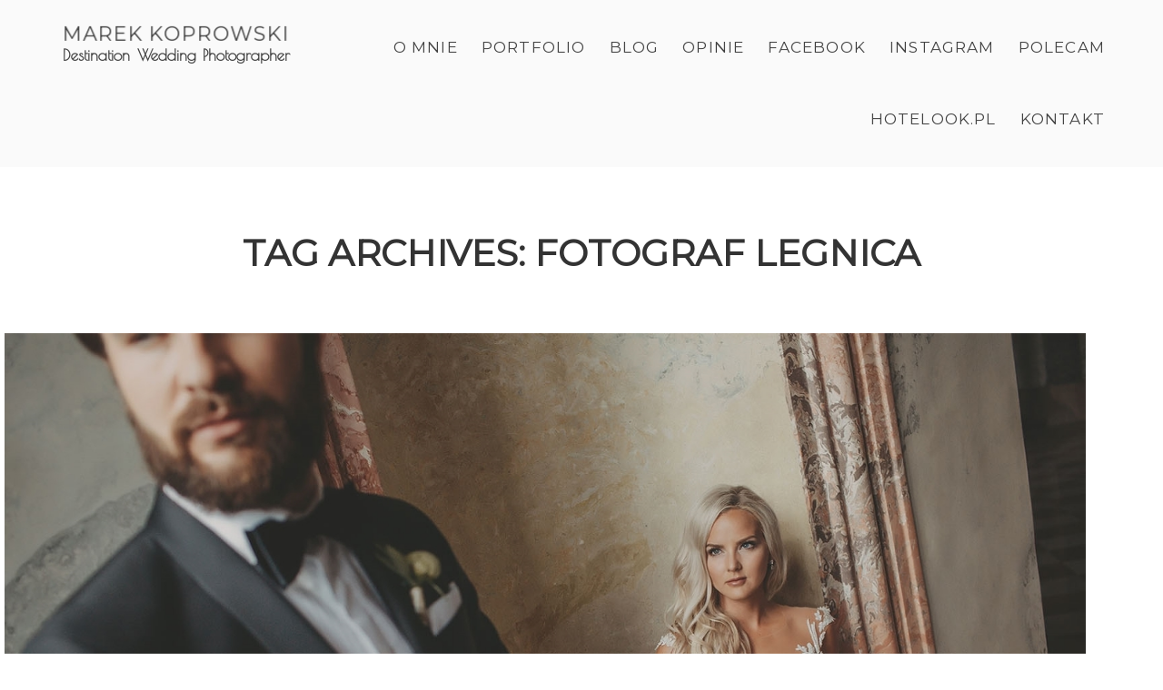

--- FILE ---
content_type: text/html; charset=utf8
request_url: https://marekkoprowski.com/tag/fotograf-legnica/
body_size: 10486
content:
<!DOCTYPE html>
<html class="pp-rendered pp-protecting-images" lang="pl-PL"><!-- ProPhoto 7.7.21 -->
<head>
	<title>Posts tagged: "fotograf Legnica" &raquo; Fotografia Ślubna Jelenia Góra</title>
	<meta charset="UTF-8" />
	<meta http-equiv="X-UA-Compatible" content="IE=edge" />
	<meta name="description" content="Tag Archives: fotograf Legnica - Fotograf Ślubny Wrocław | Zdjęcia Ślubne Jelenia Góra | Dolny Śląsk" />
	<meta name="viewport" content="width=device-width,initial-scale=1" /><meta name='robots' content='max-image-preview:large' />
<link rel='dns-prefetch' href='//assets.pinterest.com' />
<link rel='dns-prefetch' href='//cdnjs.cloudflare.com' />
<link rel="alternate" type="application/rss+xml" title="Fotografia Ślubna Jelenia Góra &raquo; Kanał z wpisami otagowanymi jako fotograf Legnica" href="https://marekkoprowski.com/tag/fotograf-legnica/feed/" />
<script type="text/javascript">
window._wpemojiSettings = {"baseUrl":"https:\/\/s.w.org\/images\/core\/emoji\/14.0.0\/72x72\/","ext":".png","svgUrl":"https:\/\/s.w.org\/images\/core\/emoji\/14.0.0\/svg\/","svgExt":".svg","source":{"concatemoji":"https:\/\/marekkoprowski.com\/wp-includes\/js\/wp-emoji-release.min.js?ver=6.1.9"}};
/*! This file is auto-generated */
!function(e,a,t){var n,r,o,i=a.createElement("canvas"),p=i.getContext&&i.getContext("2d");function s(e,t){var a=String.fromCharCode,e=(p.clearRect(0,0,i.width,i.height),p.fillText(a.apply(this,e),0,0),i.toDataURL());return p.clearRect(0,0,i.width,i.height),p.fillText(a.apply(this,t),0,0),e===i.toDataURL()}function c(e){var t=a.createElement("script");t.src=e,t.defer=t.type="text/javascript",a.getElementsByTagName("head")[0].appendChild(t)}for(o=Array("flag","emoji"),t.supports={everything:!0,everythingExceptFlag:!0},r=0;r<o.length;r++)t.supports[o[r]]=function(e){if(p&&p.fillText)switch(p.textBaseline="top",p.font="600 32px Arial",e){case"flag":return s([127987,65039,8205,9895,65039],[127987,65039,8203,9895,65039])?!1:!s([55356,56826,55356,56819],[55356,56826,8203,55356,56819])&&!s([55356,57332,56128,56423,56128,56418,56128,56421,56128,56430,56128,56423,56128,56447],[55356,57332,8203,56128,56423,8203,56128,56418,8203,56128,56421,8203,56128,56430,8203,56128,56423,8203,56128,56447]);case"emoji":return!s([129777,127995,8205,129778,127999],[129777,127995,8203,129778,127999])}return!1}(o[r]),t.supports.everything=t.supports.everything&&t.supports[o[r]],"flag"!==o[r]&&(t.supports.everythingExceptFlag=t.supports.everythingExceptFlag&&t.supports[o[r]]);t.supports.everythingExceptFlag=t.supports.everythingExceptFlag&&!t.supports.flag,t.DOMReady=!1,t.readyCallback=function(){t.DOMReady=!0},t.supports.everything||(n=function(){t.readyCallback()},a.addEventListener?(a.addEventListener("DOMContentLoaded",n,!1),e.addEventListener("load",n,!1)):(e.attachEvent("onload",n),a.attachEvent("onreadystatechange",function(){"complete"===a.readyState&&t.readyCallback()})),(e=t.source||{}).concatemoji?c(e.concatemoji):e.wpemoji&&e.twemoji&&(c(e.twemoji),c(e.wpemoji)))}(window,document,window._wpemojiSettings);
</script>
<style type="text/css">
img.wp-smiley,
img.emoji {
	display: inline !important;
	border: none !important;
	box-shadow: none !important;
	height: 1em !important;
	width: 1em !important;
	margin: 0 0.07em !important;
	vertical-align: -0.1em !important;
	background: none !important;
	padding: 0 !important;
}
</style>
	<link rel='stylesheet' id='pp-front-css-css' href='https://marekkoprowski.com/wp-content/themes/prophoto7/css/front.css?ver=7.7.21' type='text/css' media='all' />
<link rel='stylesheet' id='wp-block-library-css' href='https://marekkoprowski.com/wp-includes/css/dist/block-library/style.min.css?ver=6.1.9' type='text/css' media='all' />
<link rel='stylesheet' id='classic-theme-styles-css' href='https://marekkoprowski.com/wp-includes/css/classic-themes.min.css?ver=1' type='text/css' media='all' />
<style id='global-styles-inline-css' type='text/css'>
body{--wp--preset--color--black: #000000;--wp--preset--color--cyan-bluish-gray: #abb8c3;--wp--preset--color--white: #ffffff;--wp--preset--color--pale-pink: #f78da7;--wp--preset--color--vivid-red: #cf2e2e;--wp--preset--color--luminous-vivid-orange: #ff6900;--wp--preset--color--luminous-vivid-amber: #fcb900;--wp--preset--color--light-green-cyan: #7bdcb5;--wp--preset--color--vivid-green-cyan: #00d084;--wp--preset--color--pale-cyan-blue: #8ed1fc;--wp--preset--color--vivid-cyan-blue: #0693e3;--wp--preset--color--vivid-purple: #9b51e0;--wp--preset--gradient--vivid-cyan-blue-to-vivid-purple: linear-gradient(135deg,rgba(6,147,227,1) 0%,rgb(155,81,224) 100%);--wp--preset--gradient--light-green-cyan-to-vivid-green-cyan: linear-gradient(135deg,rgb(122,220,180) 0%,rgb(0,208,130) 100%);--wp--preset--gradient--luminous-vivid-amber-to-luminous-vivid-orange: linear-gradient(135deg,rgba(252,185,0,1) 0%,rgba(255,105,0,1) 100%);--wp--preset--gradient--luminous-vivid-orange-to-vivid-red: linear-gradient(135deg,rgba(255,105,0,1) 0%,rgb(207,46,46) 100%);--wp--preset--gradient--very-light-gray-to-cyan-bluish-gray: linear-gradient(135deg,rgb(238,238,238) 0%,rgb(169,184,195) 100%);--wp--preset--gradient--cool-to-warm-spectrum: linear-gradient(135deg,rgb(74,234,220) 0%,rgb(151,120,209) 20%,rgb(207,42,186) 40%,rgb(238,44,130) 60%,rgb(251,105,98) 80%,rgb(254,248,76) 100%);--wp--preset--gradient--blush-light-purple: linear-gradient(135deg,rgb(255,206,236) 0%,rgb(152,150,240) 100%);--wp--preset--gradient--blush-bordeaux: linear-gradient(135deg,rgb(254,205,165) 0%,rgb(254,45,45) 50%,rgb(107,0,62) 100%);--wp--preset--gradient--luminous-dusk: linear-gradient(135deg,rgb(255,203,112) 0%,rgb(199,81,192) 50%,rgb(65,88,208) 100%);--wp--preset--gradient--pale-ocean: linear-gradient(135deg,rgb(255,245,203) 0%,rgb(182,227,212) 50%,rgb(51,167,181) 100%);--wp--preset--gradient--electric-grass: linear-gradient(135deg,rgb(202,248,128) 0%,rgb(113,206,126) 100%);--wp--preset--gradient--midnight: linear-gradient(135deg,rgb(2,3,129) 0%,rgb(40,116,252) 100%);--wp--preset--duotone--dark-grayscale: url('#wp-duotone-dark-grayscale');--wp--preset--duotone--grayscale: url('#wp-duotone-grayscale');--wp--preset--duotone--purple-yellow: url('#wp-duotone-purple-yellow');--wp--preset--duotone--blue-red: url('#wp-duotone-blue-red');--wp--preset--duotone--midnight: url('#wp-duotone-midnight');--wp--preset--duotone--magenta-yellow: url('#wp-duotone-magenta-yellow');--wp--preset--duotone--purple-green: url('#wp-duotone-purple-green');--wp--preset--duotone--blue-orange: url('#wp-duotone-blue-orange');--wp--preset--font-size--small: 13px;--wp--preset--font-size--medium: 20px;--wp--preset--font-size--large: 36px;--wp--preset--font-size--x-large: 42px;--wp--preset--spacing--20: 0.44rem;--wp--preset--spacing--30: 0.67rem;--wp--preset--spacing--40: 1rem;--wp--preset--spacing--50: 1.5rem;--wp--preset--spacing--60: 2.25rem;--wp--preset--spacing--70: 3.38rem;--wp--preset--spacing--80: 5.06rem;}:where(.is-layout-flex){gap: 0.5em;}body .is-layout-flow > .alignleft{float: left;margin-inline-start: 0;margin-inline-end: 2em;}body .is-layout-flow > .alignright{float: right;margin-inline-start: 2em;margin-inline-end: 0;}body .is-layout-flow > .aligncenter{margin-left: auto !important;margin-right: auto !important;}body .is-layout-constrained > .alignleft{float: left;margin-inline-start: 0;margin-inline-end: 2em;}body .is-layout-constrained > .alignright{float: right;margin-inline-start: 2em;margin-inline-end: 0;}body .is-layout-constrained > .aligncenter{margin-left: auto !important;margin-right: auto !important;}body .is-layout-constrained > :where(:not(.alignleft):not(.alignright):not(.alignfull)){max-width: var(--wp--style--global--content-size);margin-left: auto !important;margin-right: auto !important;}body .is-layout-constrained > .alignwide{max-width: var(--wp--style--global--wide-size);}body .is-layout-flex{display: flex;}body .is-layout-flex{flex-wrap: wrap;align-items: center;}body .is-layout-flex > *{margin: 0;}:where(.wp-block-columns.is-layout-flex){gap: 2em;}.has-black-color{color: var(--wp--preset--color--black) !important;}.has-cyan-bluish-gray-color{color: var(--wp--preset--color--cyan-bluish-gray) !important;}.has-white-color{color: var(--wp--preset--color--white) !important;}.has-pale-pink-color{color: var(--wp--preset--color--pale-pink) !important;}.has-vivid-red-color{color: var(--wp--preset--color--vivid-red) !important;}.has-luminous-vivid-orange-color{color: var(--wp--preset--color--luminous-vivid-orange) !important;}.has-luminous-vivid-amber-color{color: var(--wp--preset--color--luminous-vivid-amber) !important;}.has-light-green-cyan-color{color: var(--wp--preset--color--light-green-cyan) !important;}.has-vivid-green-cyan-color{color: var(--wp--preset--color--vivid-green-cyan) !important;}.has-pale-cyan-blue-color{color: var(--wp--preset--color--pale-cyan-blue) !important;}.has-vivid-cyan-blue-color{color: var(--wp--preset--color--vivid-cyan-blue) !important;}.has-vivid-purple-color{color: var(--wp--preset--color--vivid-purple) !important;}.has-black-background-color{background-color: var(--wp--preset--color--black) !important;}.has-cyan-bluish-gray-background-color{background-color: var(--wp--preset--color--cyan-bluish-gray) !important;}.has-white-background-color{background-color: var(--wp--preset--color--white) !important;}.has-pale-pink-background-color{background-color: var(--wp--preset--color--pale-pink) !important;}.has-vivid-red-background-color{background-color: var(--wp--preset--color--vivid-red) !important;}.has-luminous-vivid-orange-background-color{background-color: var(--wp--preset--color--luminous-vivid-orange) !important;}.has-luminous-vivid-amber-background-color{background-color: var(--wp--preset--color--luminous-vivid-amber) !important;}.has-light-green-cyan-background-color{background-color: var(--wp--preset--color--light-green-cyan) !important;}.has-vivid-green-cyan-background-color{background-color: var(--wp--preset--color--vivid-green-cyan) !important;}.has-pale-cyan-blue-background-color{background-color: var(--wp--preset--color--pale-cyan-blue) !important;}.has-vivid-cyan-blue-background-color{background-color: var(--wp--preset--color--vivid-cyan-blue) !important;}.has-vivid-purple-background-color{background-color: var(--wp--preset--color--vivid-purple) !important;}.has-black-border-color{border-color: var(--wp--preset--color--black) !important;}.has-cyan-bluish-gray-border-color{border-color: var(--wp--preset--color--cyan-bluish-gray) !important;}.has-white-border-color{border-color: var(--wp--preset--color--white) !important;}.has-pale-pink-border-color{border-color: var(--wp--preset--color--pale-pink) !important;}.has-vivid-red-border-color{border-color: var(--wp--preset--color--vivid-red) !important;}.has-luminous-vivid-orange-border-color{border-color: var(--wp--preset--color--luminous-vivid-orange) !important;}.has-luminous-vivid-amber-border-color{border-color: var(--wp--preset--color--luminous-vivid-amber) !important;}.has-light-green-cyan-border-color{border-color: var(--wp--preset--color--light-green-cyan) !important;}.has-vivid-green-cyan-border-color{border-color: var(--wp--preset--color--vivid-green-cyan) !important;}.has-pale-cyan-blue-border-color{border-color: var(--wp--preset--color--pale-cyan-blue) !important;}.has-vivid-cyan-blue-border-color{border-color: var(--wp--preset--color--vivid-cyan-blue) !important;}.has-vivid-purple-border-color{border-color: var(--wp--preset--color--vivid-purple) !important;}.has-vivid-cyan-blue-to-vivid-purple-gradient-background{background: var(--wp--preset--gradient--vivid-cyan-blue-to-vivid-purple) !important;}.has-light-green-cyan-to-vivid-green-cyan-gradient-background{background: var(--wp--preset--gradient--light-green-cyan-to-vivid-green-cyan) !important;}.has-luminous-vivid-amber-to-luminous-vivid-orange-gradient-background{background: var(--wp--preset--gradient--luminous-vivid-amber-to-luminous-vivid-orange) !important;}.has-luminous-vivid-orange-to-vivid-red-gradient-background{background: var(--wp--preset--gradient--luminous-vivid-orange-to-vivid-red) !important;}.has-very-light-gray-to-cyan-bluish-gray-gradient-background{background: var(--wp--preset--gradient--very-light-gray-to-cyan-bluish-gray) !important;}.has-cool-to-warm-spectrum-gradient-background{background: var(--wp--preset--gradient--cool-to-warm-spectrum) !important;}.has-blush-light-purple-gradient-background{background: var(--wp--preset--gradient--blush-light-purple) !important;}.has-blush-bordeaux-gradient-background{background: var(--wp--preset--gradient--blush-bordeaux) !important;}.has-luminous-dusk-gradient-background{background: var(--wp--preset--gradient--luminous-dusk) !important;}.has-pale-ocean-gradient-background{background: var(--wp--preset--gradient--pale-ocean) !important;}.has-electric-grass-gradient-background{background: var(--wp--preset--gradient--electric-grass) !important;}.has-midnight-gradient-background{background: var(--wp--preset--gradient--midnight) !important;}.has-small-font-size{font-size: var(--wp--preset--font-size--small) !important;}.has-medium-font-size{font-size: var(--wp--preset--font-size--medium) !important;}.has-large-font-size{font-size: var(--wp--preset--font-size--large) !important;}.has-x-large-font-size{font-size: var(--wp--preset--font-size--x-large) !important;}
.wp-block-navigation a:where(:not(.wp-element-button)){color: inherit;}
:where(.wp-block-columns.is-layout-flex){gap: 2em;}
.wp-block-pullquote{font-size: 1.5em;line-height: 1.6;}
</style>
<link rel='stylesheet' id='ssb-front-css-css' href='https://marekkoprowski.com/wp-content/plugins/simple-social-buttons/assets/css/front.css?ver=6.2.0' type='text/css' media='all' />
<script type='text/javascript' src='https://marekkoprowski.com/wp-includes/js/jquery/jquery.min.js?ver=3.6.1' id='jquery-core-js'></script>
<script type='text/javascript' src='https://marekkoprowski.com/wp-includes/js/jquery/jquery-migrate.min.js?ver=3.3.2' id='jquery-migrate-js'></script>
<script type='text/javascript' src='https://cdnjs.cloudflare.com/ajax/libs/picturefill/3.0.1/picturefill.min.js?ver=3.0.1' id='picturefill-js'></script>
<link rel="https://api.w.org/" href="https://marekkoprowski.com/wp-json/" /><link rel="alternate" type="application/json" href="https://marekkoprowski.com/wp-json/wp/v2/tags/488" /><link rel="EditURI" type="application/rsd+xml" title="RSD" href="https://marekkoprowski.com/xmlrpc.php?rsd" />
<link rel="wlwmanifest" type="application/wlwmanifest+xml" href="https://marekkoprowski.com/wp-includes/wlwmanifest.xml" />
<meta name="generator" content="WordPress 6.1.9" />
<!-- Facebook Pixel Code -->
<script>
!function(f,b,e,v,n,t,s)
{if(f.fbq)return;n=f.fbq=function(){n.callMethod?
n.callMethod.apply(n,arguments):n.queue.push(arguments)};
if(!f._fbq)f._fbq=n;n.push=n;n.loaded=!0;n.version='2.0';
n.queue=[];t=b.createElement(e);t.async=!0;
t.src=v;s=b.getElementsByTagName(e)[0];
s.parentNode.insertBefore(t,s)}(window,document,'script',
'https://connect.facebook.net/en_US/fbevents.js');
fbq('init', '458411828418674'); 
fbq('track', 'PageView');
</script>
<noscript>
<img height="1" width="1" 
src="https://www.facebook.com/tr?id=458411828418674&ev=PageView
&noscript=1"/>
</noscript>
<!-- End Facebook Pixel Code --> <style media="screen">

		.simplesocialbuttons.simplesocialbuttons_inline .ssb-fb-like, .simplesocialbuttons.simplesocialbuttons_inline amp-facebook-like {
	  margin: ;
	}
		 /*inline margin*/
	
	
	
	
	
	
			 .simplesocialbuttons.simplesocialbuttons_inline.simplesocial-simple-icons button{
		 margin: ;
	 }

			 /*margin-digbar*/

	
	
	
	
	
	
	
</style>

<!-- Open Graph Meta Tags generated by Simple Social Buttons 6.2.0 -->
<meta property="og:title" content="Sesja w Opactwie Cystersów w Lubiążu &#8211; Lise i Jakob - Fotografia Ślubna Jelenia Góra" />
<meta property="og:type" content="website" />
<meta property="og:description" content="Na sesj&#281; Jakoba i Lise wybrali&#347;my si&#281; do Lubi&#261;&#380;a :) M&#322;odzi kilka dni wcze&#347;niej brali &#347;lub w Pa&#322;acu Goetz w Brzesku i zamarzy&#322;y im si&#281; zdj&#281;cia w najwi&#281;kszym opactwie cysterskim na &#347;wiecie :) Jako &#380;e by&#322;o nam wsp&oacute;lnie po drodze to spotkali&#347;my si&#281; na miejscu :) A poni&#380;ej efekty naszej sesji. Musicie przyzna&#263;, &#380;e oboje prezentuj&#261; si&#281; ob&#322;&#281;dnie! [pp_gallery id=&quot;89235&quot;&hellip;" />
<meta property="og:url" content="https://marekkoprowski.com/sesja-w-opactwie-cystersow-w-lubiazu-lise-i-jakob/" />
<meta property="og:site_name" content="Fotografia Ślubna Jelenia Góra" />
<meta property="og:image" content="https://marekkoprowski.com/wp-content/uploads/LJ002-1.jpg" />
<meta name="twitter:card" content="summary_large_image" />
<meta name="twitter:description" content="Na sesj&#281; Jakoba i Lise wybrali&#347;my si&#281; do Lubi&#261;&#380;a :) M&#322;odzi kilka dni wcze&#347;niej brali &#347;lub w Pa&#322;acu Goetz w Brzesku i zamarzy&#322;y im si&#281; zdj&#281;cia w najwi&#281;kszym opactwie cysterskim na &#347;wiecie :) Jako &#380;e by&#322;o nam wsp&oacute;lnie po drodze to spotkali&#347;my si&#281; na miejscu :) A poni&#380;ej efekty naszej sesji. Musicie przyzna&#263;, &#380;e oboje prezentuj&#261; si&#281; ob&#322;&#281;dnie! [pp_gallery id="89235"&hellip;" />
<meta name="twitter:title" content="Sesja w Opactwie Cystersów w Lubiążu &#8211; Lise i Jakob - Fotografia Ślubna Jelenia Góra" />
<meta property="twitter:image" content="https://marekkoprowski.com/wp-content/uploads/LJ002-1.jpg" />

	<link href="https://use.fontawesome.com/releases/v5.0.2/css/all.css" rel="stylesheet">
<script type="text/javascript">
window.PROPHOTO || (window.PROPHOTO = {});
window.PROPHOTO.imgProtection = {"level":"clicks"};
</script><script type="text/javascript">
window.PROPHOTO || (window.PROPHOTO = {});
window.PROPHOTO.designId = "beb00589-6cd7-4fe7-ae4b-ee4d5ce11089";
window.PROPHOTO.layoutId = "e75d3053-e48f-4d3b-96a9-c3b45319a16d";
</script><link rel="icon" href="https://marekkoprowski.com/wp-content/uploads/cropped-1-12-32x32.jpg" sizes="32x32" />
<link rel="icon" href="https://marekkoprowski.com/wp-content/uploads/cropped-1-12-192x192.jpg" sizes="192x192" />
<link rel="apple-touch-icon" href="https://marekkoprowski.com/wp-content/uploads/cropped-1-12-180x180.jpg" />
<meta name="msapplication-TileImage" content="https://marekkoprowski.com/wp-content/uploads/cropped-1-12-270x270.jpg" />
<link rel="stylesheet" href="https://marekkoprowski.com/wp-content/uploads/pp/static/design-beb00589-6cd7-4fe7-ae4b-ee4d5ce11089-1768432872.css" /><link rel="stylesheet" href="https://marekkoprowski.com/wp-content/uploads/pp/static/layout-e75d3053-e48f-4d3b-96a9-c3b45319a16d-1768432872.css" /><link href="https://fonts.googleapis.com/css?family=Montserrat|Encode+Sans+Condensed|Droid+Serif|Montserrat|Droid+Serif|Roboto+Slab|Montserrat|Montserrat|Poiret+One|Montserrat|Droid+Serif|Roboto+Slab|Montserrat|Montserrat|Montserrat|Montserrat|Euphoria+Script|Montserrat|Montserrat|Kaushan+Script" rel="stylesheet">
	<link rel="alternate" href="https://marekkoprowski.com/feed/" type="application/rss+xml" title="Fotografia Ślubna Jelenia Góra Posts RSS feed"/>
	<link rel="pingback" href="https://marekkoprowski.com/xmlrpc.php"/>
    
    <!-- ProPhoto user-inserted head element -->
    <!-- Global site tag (gtag.js) - Google Analytics -->
	<script async src="https://www.googletagmanager.com/gtag/js?id=UA-21219274-1"></script>
	<script>
	  window.dataLayer = window.dataLayer || [];
	  function gtag(){dataLayer.push(arguments);}
	  gtag('js', new Date());
	
	  gtag('config', 'UA-21219274-1');
	</script>
	
	<meta name="p:domain_verify" content="6722a3b6afdbe33becb6f01c57d34aba"/>    <!-- END ProPhoto user-inserted head element -->

    
    </head>

<body id="body" class="archive tag tag-fotograf-legnica tag-488 wp-embed-responsive thread-comments has-lazy-images css-1doqlwt">
    <svg xmlns="http://www.w3.org/2000/svg" viewBox="0 0 0 0" width="0" height="0" focusable="false" role="none" style="visibility: hidden; position: absolute; left: -9999px; overflow: hidden;" ><defs><filter id="wp-duotone-dark-grayscale"><feColorMatrix color-interpolation-filters="sRGB" type="matrix" values=" .299 .587 .114 0 0 .299 .587 .114 0 0 .299 .587 .114 0 0 .299 .587 .114 0 0 " /><feComponentTransfer color-interpolation-filters="sRGB" ><feFuncR type="table" tableValues="0 0.49803921568627" /><feFuncG type="table" tableValues="0 0.49803921568627" /><feFuncB type="table" tableValues="0 0.49803921568627" /><feFuncA type="table" tableValues="1 1" /></feComponentTransfer><feComposite in2="SourceGraphic" operator="in" /></filter></defs></svg><svg xmlns="http://www.w3.org/2000/svg" viewBox="0 0 0 0" width="0" height="0" focusable="false" role="none" style="visibility: hidden; position: absolute; left: -9999px; overflow: hidden;" ><defs><filter id="wp-duotone-grayscale"><feColorMatrix color-interpolation-filters="sRGB" type="matrix" values=" .299 .587 .114 0 0 .299 .587 .114 0 0 .299 .587 .114 0 0 .299 .587 .114 0 0 " /><feComponentTransfer color-interpolation-filters="sRGB" ><feFuncR type="table" tableValues="0 1" /><feFuncG type="table" tableValues="0 1" /><feFuncB type="table" tableValues="0 1" /><feFuncA type="table" tableValues="1 1" /></feComponentTransfer><feComposite in2="SourceGraphic" operator="in" /></filter></defs></svg><svg xmlns="http://www.w3.org/2000/svg" viewBox="0 0 0 0" width="0" height="0" focusable="false" role="none" style="visibility: hidden; position: absolute; left: -9999px; overflow: hidden;" ><defs><filter id="wp-duotone-purple-yellow"><feColorMatrix color-interpolation-filters="sRGB" type="matrix" values=" .299 .587 .114 0 0 .299 .587 .114 0 0 .299 .587 .114 0 0 .299 .587 .114 0 0 " /><feComponentTransfer color-interpolation-filters="sRGB" ><feFuncR type="table" tableValues="0.54901960784314 0.98823529411765" /><feFuncG type="table" tableValues="0 1" /><feFuncB type="table" tableValues="0.71764705882353 0.25490196078431" /><feFuncA type="table" tableValues="1 1" /></feComponentTransfer><feComposite in2="SourceGraphic" operator="in" /></filter></defs></svg><svg xmlns="http://www.w3.org/2000/svg" viewBox="0 0 0 0" width="0" height="0" focusable="false" role="none" style="visibility: hidden; position: absolute; left: -9999px; overflow: hidden;" ><defs><filter id="wp-duotone-blue-red"><feColorMatrix color-interpolation-filters="sRGB" type="matrix" values=" .299 .587 .114 0 0 .299 .587 .114 0 0 .299 .587 .114 0 0 .299 .587 .114 0 0 " /><feComponentTransfer color-interpolation-filters="sRGB" ><feFuncR type="table" tableValues="0 1" /><feFuncG type="table" tableValues="0 0.27843137254902" /><feFuncB type="table" tableValues="0.5921568627451 0.27843137254902" /><feFuncA type="table" tableValues="1 1" /></feComponentTransfer><feComposite in2="SourceGraphic" operator="in" /></filter></defs></svg><svg xmlns="http://www.w3.org/2000/svg" viewBox="0 0 0 0" width="0" height="0" focusable="false" role="none" style="visibility: hidden; position: absolute; left: -9999px; overflow: hidden;" ><defs><filter id="wp-duotone-midnight"><feColorMatrix color-interpolation-filters="sRGB" type="matrix" values=" .299 .587 .114 0 0 .299 .587 .114 0 0 .299 .587 .114 0 0 .299 .587 .114 0 0 " /><feComponentTransfer color-interpolation-filters="sRGB" ><feFuncR type="table" tableValues="0 0" /><feFuncG type="table" tableValues="0 0.64705882352941" /><feFuncB type="table" tableValues="0 1" /><feFuncA type="table" tableValues="1 1" /></feComponentTransfer><feComposite in2="SourceGraphic" operator="in" /></filter></defs></svg><svg xmlns="http://www.w3.org/2000/svg" viewBox="0 0 0 0" width="0" height="0" focusable="false" role="none" style="visibility: hidden; position: absolute; left: -9999px; overflow: hidden;" ><defs><filter id="wp-duotone-magenta-yellow"><feColorMatrix color-interpolation-filters="sRGB" type="matrix" values=" .299 .587 .114 0 0 .299 .587 .114 0 0 .299 .587 .114 0 0 .299 .587 .114 0 0 " /><feComponentTransfer color-interpolation-filters="sRGB" ><feFuncR type="table" tableValues="0.78039215686275 1" /><feFuncG type="table" tableValues="0 0.94901960784314" /><feFuncB type="table" tableValues="0.35294117647059 0.47058823529412" /><feFuncA type="table" tableValues="1 1" /></feComponentTransfer><feComposite in2="SourceGraphic" operator="in" /></filter></defs></svg><svg xmlns="http://www.w3.org/2000/svg" viewBox="0 0 0 0" width="0" height="0" focusable="false" role="none" style="visibility: hidden; position: absolute; left: -9999px; overflow: hidden;" ><defs><filter id="wp-duotone-purple-green"><feColorMatrix color-interpolation-filters="sRGB" type="matrix" values=" .299 .587 .114 0 0 .299 .587 .114 0 0 .299 .587 .114 0 0 .299 .587 .114 0 0 " /><feComponentTransfer color-interpolation-filters="sRGB" ><feFuncR type="table" tableValues="0.65098039215686 0.40392156862745" /><feFuncG type="table" tableValues="0 1" /><feFuncB type="table" tableValues="0.44705882352941 0.4" /><feFuncA type="table" tableValues="1 1" /></feComponentTransfer><feComposite in2="SourceGraphic" operator="in" /></filter></defs></svg><svg xmlns="http://www.w3.org/2000/svg" viewBox="0 0 0 0" width="0" height="0" focusable="false" role="none" style="visibility: hidden; position: absolute; left: -9999px; overflow: hidden;" ><defs><filter id="wp-duotone-blue-orange"><feColorMatrix color-interpolation-filters="sRGB" type="matrix" values=" .299 .587 .114 0 0 .299 .587 .114 0 0 .299 .587 .114 0 0 .299 .587 .114 0 0 " /><feComponentTransfer color-interpolation-filters="sRGB" ><feFuncR type="table" tableValues="0.098039215686275 1" /><feFuncG type="table" tableValues="0 0.66274509803922" /><feFuncB type="table" tableValues="0.84705882352941 0.41960784313725" /><feFuncA type="table" tableValues="1 1" /></feComponentTransfer><feComposite in2="SourceGraphic" operator="in" /></filter></defs></svg>
    
        <div id="fb-root"></div>
        <script>
        (function(d, s, id) {
            var js, fjs = d.getElementsByTagName(s)[0];
            if (d.getElementById(id)) return;
            js = d.createElement(s); js.id = id;
            js.src = "//connect.facebook.net/pl_PL/sdk.js#xfbml=1&version=v2.4";
            fjs.parentNode.insertBefore(js, fjs);
        }(document, 'script', 'facebook-jssdk'));
    </script>
    
    <script type="text/javascript">
        (function(d, platform) {
            var isIOS = [
                'iPad Simulator',
                'iPhone Simulator',
                'iPod Simulator',
                'iPad',
                'iPhone',
                'iPod'
            ].includes(platform)
            // iPad on iOS 13 detection
            || (platform === "MacIntel" && "ontouchend" in d);

            if (isIOS) {
                d.body.classList.add('is-iOS');
            }
            d.body.classList.remove('no-js').add('js');
        }(document, window.navigator.platform));
    </script>

        <script>window.twttr = (function(d, s, id) {
        var js, fjs = d.getElementsByTagName(s)[0],
            t = window.twttr || {};
        if (d.getElementById(id)) return t;
        js = d.createElement(s);
        js.id = id;
        js.src = "https://platform.twitter.com/widgets.js";
        fjs.parentNode.insertBefore(js, fjs);
        t._e = [];
        t.ready = function(f) {
            t._e.push(f);
        };
        return t;
        }(document, "script", "twitter-wjs"));
    </script>
    
        <div class="pp-slideover pp-slideover--right"><div class="css-1la1mmv own-css pp-block _28face00-e30b-4817-ab86-0d2ccd50ef08" data-index="0"><div class="row no-gutters css-1w7ik8a pp-row _9cc2fdc2-685f-4096-911f-61828f6710d0 _28face00-e30b-4817-ab86-0d2ccd50ef08__row"><div class="pp-column _a45daea2-e85a-4e02-a630-65a6bd3f3cde _28face00-e30b-4817-ab86-0d2ccd50ef08__column _9cc2fdc2-685f-4096-911f-61828f6710d0__column col-xs-12 col-sm-12 col-md-12 col-lg-12"><div class="css-1idj3bk pp-column__inner _a45daea2-e85a-4e02-a630-65a6bd3f3cde__inner _28face00-e30b-4817-ab86-0d2ccd50ef08__column__inner _9cc2fdc2-685f-4096-911f-61828f6710d0__column__inner"><div data-id="91041058-2deb-4918-b0ce-dfa6297382a2" data-vertical-offset="" class="pp-module _91041058-2deb-4918-b0ce-dfa6297382a2 _28face00-e30b-4817-ab86-0d2ccd50ef08__module _9cc2fdc2-685f-4096-911f-61828f6710d0__module _a45daea2-e85a-4e02-a630-65a6bd3f3cde__module css-2yzmub pp-module--menu"><nav class="pp-menu pp-menu--vertical _91041058-2deb-4918-b0ce-dfa6297382a2 css-jvgy4n"><ul class="pp-menu-items"><li class="_38beb748-619b-4b7a-9a5f-49d90d96db62 pp-menu-item--home pp-menu-item"><a href="https://marekkoprowski.com/#goto-34d1bc35-534c-4344-ad50-e6b1892e87f6" target="_self">O mnie</a></li><li class="_3a695bd8-d441-49c6-921e-f50ac9465070 pp-menu-item--page pp-menu-item"><a href="https://marekkoprowski.com/galeria/" target="_self">Portfolio</a></li><li class="_f7910a4f-1c9b-42c7-9dcb-51d4cfee497e pp-menu-item--home pp-menu-item"><a href="https://marekkoprowski.com/#goto-39e83e5a-bef2-47de-8671-121a7c5e5edb" target="_self">Blog</a></li><li class="_302ee483-7ae2-43ad-9eca-de5620a8e040 pp-menu-item--home pp-menu-item"><a href="https://marekkoprowski.com/#goto-b9fbdcc1-9ec6-4d08-9ef2-0d1ab7f71814" target="_self">Opinie</a></li><li class="_ad47c3ad-af37-406e-9bd3-8f7164d90d10 pp-menu-item--custom pp-menu-item"><a href="https://www.facebook.com/marek.koprowski/" target="_blank">Facebook</a></li><li class="_94a8e7c7-cfc2-4b22-af61-dbbd29ab1b2d pp-menu-item--custom pp-menu-item"><a href="https://www.instagram.com/marekkoprowskiphoto/" target="_blank">Instagram</a></li><li class="_8e263df4-29e8-4898-a3e4-7a214151aca1 pp-menu-item--home pp-menu-item"><a href="https://marekkoprowski.com/#goto-bcb6df01-b2b3-4d9a-b6b9-70a7a48fca0b" target="_self">Polecam</a></li><li class="_714c1295-2702-420b-a9ac-44699aa1ade4 pp-menu-item--custom pp-menu-item"><a href="https://hotelook.pl" target="_blank">Hotelook.pl</a></li><li class="_c8ddc6b3-3860-4b9c-9365-d110c7f33f8e pp-menu-item--home pp-menu-item"><a href="https://marekkoprowski.com/#goto-992bab45-2f67-4a4a-8e95-748b13ab3ee7" target="_self">Kontakt</a></li></ul></nav></div></div><style class="entity-custom-css"></style></div><style class="entity-custom-css"></style></div><style class="entity-custom-css"></style></div></div><span class="pp-hamburger css-111kg8o pp-hamburger--right"><span data-tile-id="c00c96be-8687-4a35-be8c-a98e22c46019" class="css-udatqy pp-tile own-css _c00c96be-8687-4a35-be8c-a98e22c46019"><span class="_shadblow-geek-4lur-biog-concretizing pp-tile__layer pp-tile__layer--shape css-16nxwns"><span class="pp-tile__layer__inner"></span></span><span class="_contango-whiz-4lev-akas-administrant pp-tile__layer pp-tile__layer--text css-kl1n9u"><span class="pp-tile__layer__inner">Menu</span></span><span class="_rebellow-lamb-4jee-agly-intermittent pp-tile__layer pp-tile__layer--shape css-ug1a8w"><span class="pp-tile__layer__inner"></span></span><span class="_spanghew-comb-4day-bare-parochialism pp-tile__layer pp-tile__layer--shape css-rrupkg"><span class="pp-tile__layer__inner"></span></span><span class="_pastitso-mazy-4pir-abac-gesellschaft pp-tile__layer pp-tile__layer--shape css-jot16t"><span class="pp-tile__layer__inner"></span></span></span></span><div class="pp-layout _e75d3053-e48f-4d3b-96a9-c3b45319a16d Layout--isLocked--3KdRr"><div class="pp-block-wrap"><div class="css-1o9xf4s own-css pp-block _6124a8af-84b0-4125-a491-24226a64a023 pp-sticky" data-index="0"><div class="row no-gutters css-shj9hk pp-row _e34cb5aa-ac37-44e8-ab4f-d75559d6ec43 _6124a8af-84b0-4125-a491-24226a64a023__row"><div class="pp-column _7fe69c0c-a3be-4a69-8f69-de261a006412 _6124a8af-84b0-4125-a491-24226a64a023__column _e34cb5aa-ac37-44e8-ab4f-d75559d6ec43__column col-xs-12 col-sm-12 col-md-3 col-lg-3"><div class="css-1lm28ej pp-column__inner _7fe69c0c-a3be-4a69-8f69-de261a006412__inner _6124a8af-84b0-4125-a491-24226a64a023__column__inner _e34cb5aa-ac37-44e8-ab4f-d75559d6ec43__column__inner"><div data-id="18260db8-b4ae-4838-984b-86b7c8ff3ed0" data-vertical-offset="" class="pp-module _18260db8-b4ae-4838-984b-86b7c8ff3ed0 _6124a8af-84b0-4125-a491-24226a64a023__module _e34cb5aa-ac37-44e8-ab4f-d75559d6ec43__module _7fe69c0c-a3be-4a69-8f69-de261a006412__module css-1nijjv2 pp-module--graphic"><section class="css-1esnpwl pp-graphics"><div class="pp-graphic" style="max-width:260px;width:100%"><a href="https://marekkoprowski.com" target="_self"><div><span data-tile-id="653d75b5-55e9-489f-a4f1-359db8778f20" class="css-15apunw pp-tile own-css _653d75b5-55e9-489f-a4f1-359db8778f20"><span class="_interrow-pung-4lah-boot-dichromatism pp-tile__layer pp-tile__layer--text css-kvbcya"><span class="pp-tile__layer__inner">Marek Koprowski</span></span><span class="_f9a37e2a-f184-4451-b4c8-34824de17aa5 pp-tile__layer pp-tile__layer--text css-8mdgvj"><span class="pp-tile__layer__inner">Destination Wedding Photographer</span></span></span></div></a></div></section></div></div><style class="entity-custom-css"></style></div><div class="pp-column _24dd6d3c-2349-4091-89e8-fae65f4a2b18 _6124a8af-84b0-4125-a491-24226a64a023__column _e34cb5aa-ac37-44e8-ab4f-d75559d6ec43__column col-xs-12 col-sm-12 col-md-9 col-lg-9"><div class="css-1lm28ej pp-column__inner _24dd6d3c-2349-4091-89e8-fae65f4a2b18__inner _6124a8af-84b0-4125-a491-24226a64a023__column__inner _e34cb5aa-ac37-44e8-ab4f-d75559d6ec43__column__inner"><div data-id="7b1ab087-1087-4ca6-8103-2382a57131fe" data-vertical-offset="" class="pp-module _7b1ab087-1087-4ca6-8103-2382a57131fe _6124a8af-84b0-4125-a491-24226a64a023__module _e34cb5aa-ac37-44e8-ab4f-d75559d6ec43__module _24dd6d3c-2349-4091-89e8-fae65f4a2b18__module css-5w7ijf pp-module--menu"><nav class="pp-menu pp-menu--horizontal _7b1ab087-1087-4ca6-8103-2382a57131fe css-a9k5s"><ul class="pp-menu-items"><li class="_38beb748-619b-4b7a-9a5f-49d90d96db62 pp-menu-item--home pp-menu-item"><a href="https://marekkoprowski.com/#goto-34d1bc35-534c-4344-ad50-e6b1892e87f6" target="_self">O mnie</a></li><li class="_3a695bd8-d441-49c6-921e-f50ac9465070 pp-menu-item--page pp-menu-item"><a href="https://marekkoprowski.com/galeria/" target="_self">Portfolio</a></li><li class="_f7910a4f-1c9b-42c7-9dcb-51d4cfee497e pp-menu-item--home pp-menu-item"><a href="https://marekkoprowski.com/#goto-39e83e5a-bef2-47de-8671-121a7c5e5edb" target="_self">Blog</a></li><li class="_302ee483-7ae2-43ad-9eca-de5620a8e040 pp-menu-item--home pp-menu-item"><a href="https://marekkoprowski.com/#goto-b9fbdcc1-9ec6-4d08-9ef2-0d1ab7f71814" target="_self">Opinie</a></li><li class="_ad47c3ad-af37-406e-9bd3-8f7164d90d10 pp-menu-item--custom pp-menu-item"><a href="https://www.facebook.com/marek.koprowski/" target="_blank">Facebook</a></li><li class="_94a8e7c7-cfc2-4b22-af61-dbbd29ab1b2d pp-menu-item--custom pp-menu-item"><a href="https://www.instagram.com/marekkoprowskiphoto/" target="_blank">Instagram</a></li><li class="_8e263df4-29e8-4898-a3e4-7a214151aca1 pp-menu-item--home pp-menu-item"><a href="https://marekkoprowski.com/#goto-bcb6df01-b2b3-4d9a-b6b9-70a7a48fca0b" target="_self">Polecam</a></li><li class="_714c1295-2702-420b-a9ac-44699aa1ade4 pp-menu-item--custom pp-menu-item"><a href="https://hotelook.pl" target="_blank">Hotelook.pl</a></li><li class="_c8ddc6b3-3860-4b9c-9365-d110c7f33f8e pp-menu-item--home pp-menu-item"><a href="https://marekkoprowski.com/#goto-992bab45-2f67-4a4a-8e95-748b13ab3ee7" target="_self">Kontakt</a></li></ul></nav></div></div><style class="entity-custom-css"></style></div><style class="entity-custom-css"></style></div><style class="entity-custom-css"></style></div><div class="css-99081i own-css pp-block _05ec7fe0-12ee-45a5-98ce-a1f981d21e4e" data-index="0"><div class="row no-gutters css-fl7wht pp-row _8001d1c4-2175-4a11-aa94-d3f2f43688eb _05ec7fe0-12ee-45a5-98ce-a1f981d21e4e__row"><div class="pp-column _914ce842-bd77-4526-9e01-343929ad0218 _05ec7fe0-12ee-45a5-98ce-a1f981d21e4e__column _8001d1c4-2175-4a11-aa94-d3f2f43688eb__column col-xs-12 col-sm-12 col-md-12 col-lg-12"><div class="css-1lm28ej pp-column__inner _914ce842-bd77-4526-9e01-343929ad0218__inner _05ec7fe0-12ee-45a5-98ce-a1f981d21e4e__column__inner _8001d1c4-2175-4a11-aa94-d3f2f43688eb__column__inner"><div data-vertical-offset="" class="pp-module _85de656f-679e-4e21-a9c8-92dc3dcc8315 _05ec7fe0-12ee-45a5-98ce-a1f981d21e4e__module _8001d1c4-2175-4a11-aa94-d3f2f43688eb__module _914ce842-bd77-4526-9e01-343929ad0218__module css-ereqav pp-module--wordpress-content"><div class="wrap css-1jbvgbg"><div class="page-title-wrap"><h1 class="">Tag Archives: <span>fotograf Legnica</span></h1></div><div class="pp-grid-wrap grids-bb3bd4cd-1efe-43a6-b18c-9c03d41c99ea _bb3bd4cd-1efe-43a6-b18c-9c03d41c99ea css-1jbvgbg"><script type="application/json">{"type":"excerpts","itemMinWidth":{"amount":200,"unit":"px"},"itemIdealWidth":{"amount":300,"unit":"px"},"itemMaxWidth":{"amount":1200,"unit":"px"},"showOptionalText":true,"layout":"cropped","maxCols":{"amount":3,"unit":""},"gutter":{"amount":0,"unit":"px"},"cropRatio":"3:2","itemStyle":"text-below","titleFontClass":"fonts-baca10e8-70c0-4fa6-8e74-93273eed505e","textFontClass":"fonts-6c9276ed-936d-4940-a11f-1311673bf939","imageInset":10,"imageBorderWidth":0,"rolloverEffect":"fade","id":"85de656f-679e-4e21-a9c8-92dc3dcc8315","crop":1.5,"items":[{"url":"https:\/\/marekkoprowski.com\/sesja-w-opactwie-cystersow-w-lubiazu-lise-i-jakob\/","title":"Sesja w Opactwie Cysters\u00f3w w Lubi\u0105\u017cu \u2013 Lise i Jakob","text":"Na sesj\u0119 Jakoba i Lise wybrali\u015bmy si\u0119 do Lubi\u0105\u017ca :) M\u0142odzi kilka dni wcze\u015bniej brali \u015blub w Pa\u0142acu Goetz w Brzesku i\u2026","target":"_self","filename":null,"number":1,"image":{"id":89236,"width":1600,"height":1067,"orientation":"landscape","ratio":1.499531396438613,"sizes":[{"w":1600,"h":1067,"u":"https:\/\/marekkoprowski.com\/wp-content\/uploads\/LJ002-1.jpg"},{"w":1300,"h":866,"u":"https:\/\/marekkoprowski.com\/wp-content\/uploads\/LJ002-1(pp_w1300_h866).jpg"},{"w":1000,"h":666,"u":"https:\/\/marekkoprowski.com\/wp-content\/uploads\/LJ002-1(pp_w1000_h666).jpg"},{"w":700,"h":466,"u":"https:\/\/marekkoprowski.com\/wp-content\/uploads\/LJ002-1(pp_w700_h466).jpg"},{"w":400,"h":266,"u":"https:\/\/marekkoprowski.com\/wp-content\/uploads\/LJ002-1(pp_w400_h266).jpg"}]}}]}</script></div><div class="pp-post-navigation"></div></div></div></div><style class="entity-custom-css"></style></div><style class="entity-custom-css"></style></div><div class="row no-gutters css-1w7ik8a pp-row _4dee32e1-e0b7-4c93-a408-6dce65716af0 _05ec7fe0-12ee-45a5-98ce-a1f981d21e4e__row"><div class="pp-column _837ae491-d5ff-4038-9636-df0b846dc3a0 _05ec7fe0-12ee-45a5-98ce-a1f981d21e4e__column _4dee32e1-e0b7-4c93-a408-6dce65716af0__column col-xs-12 col-sm-12 col-md-4 col-lg-4"><div class="css-1idj3bk pp-column__inner _837ae491-d5ff-4038-9636-df0b846dc3a0__inner _05ec7fe0-12ee-45a5-98ce-a1f981d21e4e__column__inner _4dee32e1-e0b7-4c93-a408-6dce65716af0__column__inner"><div data-id="aab3ffc2-8336-4c5a-b6b3-736b6e025d86" data-vertical-offset="200" class="pp-module _aab3ffc2-8336-4c5a-b6b3-736b6e025d86 _05ec7fe0-12ee-45a5-98ce-a1f981d21e4e__module _4dee32e1-e0b7-4c93-a408-6dce65716af0__module _837ae491-d5ff-4038-9636-df0b846dc3a0__module css-177ywvw pp-module--graphic pre-transition has-transition"><section class="css-17bquuh pp-graphics"><div class="pp-graphic" style="max-width:100px;width:100%"><a href="https://www.facebook.com/marek.koprowski/" target=""><div><span data-tile-id="1779ffdd-70ab-4b53-ad78-f1a8e6182c79" class="css-k9weur pp-tile own-css _1779ffdd-70ab-4b53-ad78-f1a8e6182c79"><span class="_fc64c3d5-678f-4990-912e-67219fa26b32 pp-tile__layer pp-tile__layer--image css-hf73w3"><img alt="" class="pp-image pp-tile__layer__inner" src="https://marekkoprowski.com/wp-content/uploads/1523479381-f1.png" srcset="https://marekkoprowski.com/wp-content/uploads/1523479381-f1.png 70w" data-pfsrcset="https://marekkoprowski.com/wp-content/uploads/1523479381-f1.png 70w" sizes="(max-width: 70px) 100vw, 70px" /></span></span></div></a></div></section></div></div><style class="entity-custom-css"></style></div><div class="pp-column _49dd7632-ab1e-4e3c-a3f6-ebcad87e8741 _05ec7fe0-12ee-45a5-98ce-a1f981d21e4e__column _4dee32e1-e0b7-4c93-a408-6dce65716af0__column col-xs-12 col-sm-12 col-md-4 col-lg-4"><div class="css-1idj3bk pp-column__inner _49dd7632-ab1e-4e3c-a3f6-ebcad87e8741__inner _05ec7fe0-12ee-45a5-98ce-a1f981d21e4e__column__inner _4dee32e1-e0b7-4c93-a408-6dce65716af0__column__inner"><div data-id="00f53520-8a1b-40cf-a293-83ccec60973e" data-vertical-offset="200" class="pp-module _00f53520-8a1b-40cf-a293-83ccec60973e _05ec7fe0-12ee-45a5-98ce-a1f981d21e4e__module _4dee32e1-e0b7-4c93-a408-6dce65716af0__module _49dd7632-ab1e-4e3c-a3f6-ebcad87e8741__module css-1adrylu pp-module--graphic pre-transition has-transition"><section class="css-17bquuh pp-graphics"><div class="pp-graphic" style="max-width:100px;width:100%"><a href="https://www.instagram.com/marekkoprowskiphoto" target=""><div><span data-tile-id="63627c83-e317-40f5-9788-4ce4c53c766f" class="css-k9weur pp-tile own-css _63627c83-e317-40f5-9788-4ce4c53c766f"><span class="_56c86fb4-b099-46e3-a756-54be10482c6f pp-tile__layer pp-tile__layer--image css-hf73w3"><img alt="" class="pp-image pp-tile__layer__inner" src="https://marekkoprowski.com/wp-content/uploads/1523479515-i1.png" srcset="https://marekkoprowski.com/wp-content/uploads/1523479515-i1.png 70w" data-pfsrcset="https://marekkoprowski.com/wp-content/uploads/1523479515-i1.png 70w" sizes="(max-width: 70px) 100vw, 70px" /></span></span></div></a></div></section></div></div><style class="entity-custom-css"></style></div><div class="pp-column _6aa8300f-e61c-4860-a1e4-f2480d180c1e _05ec7fe0-12ee-45a5-98ce-a1f981d21e4e__column _4dee32e1-e0b7-4c93-a408-6dce65716af0__column col-xs-12 col-sm-12 col-md-4 col-lg-4"><div class="css-1idj3bk pp-column__inner _6aa8300f-e61c-4860-a1e4-f2480d180c1e__inner _05ec7fe0-12ee-45a5-98ce-a1f981d21e4e__column__inner _4dee32e1-e0b7-4c93-a408-6dce65716af0__column__inner"><div data-id="a7e0a029-3088-4753-9814-b6d73a390d16" data-vertical-offset="200" class="pp-module _a7e0a029-3088-4753-9814-b6d73a390d16 _05ec7fe0-12ee-45a5-98ce-a1f981d21e4e__module _4dee32e1-e0b7-4c93-a408-6dce65716af0__module _6aa8300f-e61c-4860-a1e4-f2480d180c1e__module css-15y497i pp-module--graphic pre-transition has-transition"><section class="css-17bquuh pp-graphics"><div class="pp-graphic" style="max-width:100px;width:100%"><a href="https://twitter.com/fotokoprowski" target=""><div><span data-tile-id="ba566834-e048-4938-8237-39b11981b8c4" class="css-k9weur pp-tile own-css _ba566834-e048-4938-8237-39b11981b8c4"><span class="_bd69db6d-8bd9-4f35-8510-c9a0a5c86d87 pp-tile__layer pp-tile__layer--image css-hf73w3"><img alt="" class="pp-image pp-tile__layer__inner" src="https://marekkoprowski.com/wp-content/uploads/1523479442-t1.png" srcset="https://marekkoprowski.com/wp-content/uploads/1523479442-t1.png 70w" data-pfsrcset="https://marekkoprowski.com/wp-content/uploads/1523479442-t1.png 70w" sizes="(max-width: 70px) 100vw, 70px" /></span></span></div></a></div></section></div></div><style class="entity-custom-css"></style></div><style class="entity-custom-css"></style></div><style class="entity-custom-css"></style></div></div><style class="entity-custom-css">.pp-grid-wrap .pp-grid-item .title + .text { margin-top: 0 !important }</style><div class="copyright-footer css-109gmu0"><p id="user-copyright">
    &copy; 2026 Fotografia Ślubna Jelenia Góra<span class="pipe">|</span><a href="https://pro.photo" title="ProPhoto7 Blog">ProPhoto WordPress Blog</a></p>
</div></div>
    <!-- Global site tag (gtag.js) - Google Analytics -->
<script async src="https://www.googletagmanager.com/gtag/js?id=UA-21219274-1"></script>
<script>
  window.dataLayer = window.dataLayer || [];
  function gtag(){dataLayer.push(arguments);}
  gtag('js', new Date());

  gtag('config', 'UA-21219274-1');
</script>

    <script>
      window.PROPHOTO = window.PROPHOTO || {};
      PROPHOTO.env = {"siteURL":"https:\/\/marekkoprowski.com","wpURL":"https:\/\/marekkoprowski.com","themeURL":"https:\/\/marekkoprowski.com\/wp-content\/themes\/prophoto7","ajaxURL":"https:\/\/marekkoprowski.com\/wp-admin\/admin-ajax.php","uploadURL":"https:\/\/marekkoprowski.com\/wp-content\/uploads\/","isDev":false,"version":"7.7.21","stateVersion":"1.29.0","wpVersionInt":619,"customizerUrl":"https:\/\/marekkoprowski.com\/wp-admin\/admin.php?page=pp-customizer","hasStaticFrontPage":true,"siteName":"Fotografia \u015alubna Jelenia G\u00f3ra","ppApiURL":"https:\/\/api.pro.photo","p6Installed":false,"imagickInstalled":true,"woocommerceInstalled":false,"isBlockEditor":false};
            PROPHOTO.moduleTransitionInitDelay = 2000;
          </script>
    		<div id="fb-root"></div>
		<script>(function(d, s, id) {
			var js, fjs = d.getElementsByTagName(s)[0];
			if (d.getElementById(id)) return;
			js = d.createElement(s); js.id = id;
			js.src = 'https://connect.facebook.net/en_US/sdk.js#xfbml=1&version=v2.11&appId=1158761637505872';
			fjs.parentNode.insertBefore(js, fjs);
		}(document, 'script', 'facebook-jssdk'));</script>
		<script type='text/javascript' src='https://assets.pinterest.com/js/pinit.js?ver=¯_(ツ)_/¯' id='pinit-js'></script>
<script type='text/javascript' src='https://marekkoprowski.com/wp-content/plugins/simple-social-buttons/assets/js/frontend-blocks.js?ver=6.2.0' id='ssb-blocks-front-js-js'></script>
<script type='text/javascript' id='ssb-front-js-js-extra'>
/* <![CDATA[ */
var SSB = {"ajax_url":"https:\/\/marekkoprowski.com\/wp-admin\/admin-ajax.php","fb_share_nonce":"0488330117"};
/* ]]> */
</script>
<script type='text/javascript' src='https://marekkoprowski.com/wp-content/plugins/simple-social-buttons/assets/js/front.js?ver=6.2.0' id='ssb-front-js-js'></script>
<script type='text/javascript' src='https://marekkoprowski.com/wp-includes/js/dist/vendor/regenerator-runtime.min.js?ver=0.13.9' id='regenerator-runtime-js'></script>
<script type='text/javascript' src='https://marekkoprowski.com/wp-includes/js/dist/vendor/wp-polyfill.min.js?ver=3.15.0' id='wp-polyfill-js'></script>
<script type='text/javascript' src='https://marekkoprowski.com/wp-includes/js/dist/vendor/react.min.js?ver=17.0.1' id='react-js'></script>
<script type='text/javascript' src='https://marekkoprowski.com/wp-includes/js/dist/vendor/react-dom.min.js?ver=17.0.1' id='react-dom-js'></script>
<script type='text/javascript' src='https://marekkoprowski.com/wp-includes/js/underscore.min.js?ver=1.13.4' id='underscore-js'></script>
<script type='text/javascript' src='https://marekkoprowski.com/wp-includes/js/backbone.min.js?ver=1.4.1' id='backbone-js'></script>
<script type='text/javascript' id='prophoto.front-js-before'>
window.PROPHOTO || (window.PROPHOTO = {});
window.PROPHOTO.renderedGrids || (window.PROPHOTO.renderedGrids = {});
var gridIds = {"85de656f-679e-4e21-a9c8-92dc3dcc8315":false,"bb3bd4cd-1efe-43a6-b18c-9c03d41c99ea":false};
for (var id in gridIds) {
    window.PROPHOTO.renderedGrids[id] = gridIds[id];
}
</script>
<script type='text/javascript' src='https://marekkoprowski.com/wp-content/themes/prophoto7/js/bundle.front.js?ver=7.7.21' id='prophoto.front-js'></script>
        </body>
</html>


--- FILE ---
content_type: text/css
request_url: https://marekkoprowski.com/wp-content/uploads/pp/static/design-beb00589-6cd7-4fe7-ae4b-ee4d5ce11089-1768432872.css
body_size: 3847
content:
/** Cached CSS created January 14th, 2026 - 23:28:25 **/
.css-kvp2s9,[data-css-kvp2s9]{max-width:170px}.css-kvp2s9::before,[data-css-kvp2s9]::before{padding-top:100%}.css-13ol3ko,[data-css-13ol3ko]{left:0%;visibility:visible;top:0%;transform:translateY(0%) translateX(0%) translateZ(0px) rotate(0deg) scale(1);transition:-webkit-transform 350ms ease 0ms,transform 350ms ease 0ms;-webkit-box-align:center;align-items:center;-webkit-box-pack:center;justify-content:center}.css-13ol3ko .pp-tile__layer__inner,[data-css-13ol3ko] .pp-tile__layer__inner{width:94.1176%;height:94.1176%;opacity:1;transition:opacity 350ms ease 0ms,color 350ms ease 0ms}.pp-tile--hover .css-13ol3ko,.pp-tile--hover [data-css-13ol3ko]{transform:translateY(0%) translateX(0%) translateZ(0px) rotate(0deg) scale(1)}.pp-tile--active .css-13ol3ko,.pp-tile--active [data-css-13ol3ko]{transform:translateY(0%) translateX(0%) translateZ(0px) rotate(0deg) scale(1)}.css-74iw4t,[data-css-74iw4t]{left:0%;visibility:visible;top:0%;transform:translateY(0%) translateX(0%) translateZ(0px) rotate(0deg) scale(1);transition:-webkit-transform 350ms ease 0ms,transform 350ms ease 0ms;-webkit-box-align:center;align-items:center;-webkit-box-pack:center;justify-content:center}.css-74iw4t .pp-tile__layer__inner,[data-css-74iw4t] .pp-tile__layer__inner{width:103.529%;height:103.529%;opacity:1;transition:opacity 350ms ease 0ms,color 350ms ease 0ms}.pp-tile--hover .css-74iw4t,.pp-tile--hover [data-css-74iw4t]{transform:translateY(0%) translateX(0%) translateZ(0px) rotate(0deg) scale(1)}.pp-tile--active .css-74iw4t,.pp-tile--active [data-css-74iw4t]{transform:translateY(0%) translateX(0%) translateZ(0px) rotate(0deg) scale(1)}.css-k9weur,[data-css-k9weur]{max-width:100px}.css-k9weur::before,[data-css-k9weur]::before{padding-top:100%}.css-hf73w3,[data-css-hf73w3]{left:0%;top:0%;transform:translateY(0%) translateX(0%) translateZ(0px) rotate(0deg) scale(1);transition:-webkit-transform 0ms ease 0ms,transform 0ms ease 0ms;-webkit-box-align:center;align-items:center;-webkit-box-pack:center;justify-content:center}.css-hf73w3 .pp-tile__layer__inner,[data-css-hf73w3] .pp-tile__layer__inner{width:70%;height:70%;opacity:1;transition:opacity 0ms ease 0ms}.css-1c5n1y2,[data-css-1c5n1y2]{left:0%;visibility:visible;top:0%;transform:translateY(0%) translateX(0%) translateZ(0px) rotate(0deg) scale(1);transition:-webkit-transform 350ms ease 0ms,transform 350ms ease 0ms;-webkit-box-align:center;align-items:center;-webkit-box-pack:center;justify-content:center}.css-1c5n1y2 .pp-tile__layer__inner,[data-css-1c5n1y2] .pp-tile__layer__inner{background-color:rgb(254,209,54);width:100%;height:100%;opacity:1;border-width:0px;border-style:solid;border-color:rgb(0,0,0);border-radius:50%;transition:opacity 350ms ease 0ms,color 350ms ease 0ms,background-color 350ms ease 0ms,border-radius 350ms ease 0ms,height 350ms ease 0ms,width 350ms ease 0ms}.pp-tile--hover .css-1c5n1y2,.pp-tile--hover [data-css-1c5n1y2]{transform:translateY(0%) translateX(0%) translateZ(0px) rotate(0deg) scale(1)}.pp-tile--active .css-1c5n1y2,.pp-tile--active [data-css-1c5n1y2]{transform:translateY(0%) translateX(0%) translateZ(0px) rotate(0deg) scale(1)}.css-4jhlen,[data-css-4jhlen]{left:-3%;visibility:visible;top:2%;transform:translateY(0%) translateX(0%) translateZ(0px) rotate(0deg) scale(1);transition:-webkit-transform 350ms ease 0ms,transform 350ms ease 0ms;-webkit-box-align:center;align-items:center;-webkit-box-pack:center;justify-content:center}.css-4jhlen .pp-tile__layer__inner,[data-css-4jhlen] .pp-tile__layer__inner{width:52%;height:52%;opacity:1;transition:opacity 350ms ease 0ms,color 350ms ease 0ms}.pp-tile--hover .css-4jhlen,.pp-tile--hover [data-css-4jhlen]{transform:translateY(0%) translateX(0%) translateZ(0px) rotate(0deg) scale(1)}.pp-tile--active .css-4jhlen,.pp-tile--active [data-css-4jhlen]{transform:translateY(0%) translateX(0%) translateZ(0px) rotate(0deg) scale(1)}.css-1nonfvy,[data-css-1nonfvy]{left:0%;top:0%;transform:translateY(0%) translateX(0%) translateZ(0px) rotate(0deg) scale(1);transition:-webkit-transform 0ms ease 0ms,transform 0ms ease 0ms;-webkit-box-align:center;align-items:center;-webkit-box-pack:center;justify-content:center}.css-1nonfvy .pp-tile__layer__inner,[data-css-1nonfvy] .pp-tile__layer__inner{width:100%;height:100%;opacity:1;transition:opacity 0ms ease 0ms}.css-1mhtzva,[data-css-1mhtzva]{left:0%;visibility:visible;top:0%;transform:translateY(0%) translateX(0%) translateZ(0px) rotate(0deg) scale(1);transition:-webkit-transform 350ms ease 0ms,transform 350ms ease 0ms;-webkit-box-align:center;align-items:center;-webkit-box-pack:center;justify-content:center}.css-1mhtzva .pp-tile__layer__inner,[data-css-1mhtzva] .pp-tile__layer__inner{background-color:rgb(254,209,54);width:97.6471%;height:97.6471%;opacity:1;border-width:0px;border-style:solid;border-color:rgb(0,0,0);border-radius:0%;transition:opacity 350ms ease 0ms,color 350ms ease 0ms,background-color 350ms ease 0ms,border-radius 350ms ease 0ms,height 350ms ease 0ms,width 350ms ease 0ms}.pp-tile--hover .css-1mhtzva,.pp-tile--hover [data-css-1mhtzva]{transform:translateY(0%) translateX(0%) translateZ(0px) rotate(0deg) scale(1)}.pp-tile--active .css-1mhtzva,.pp-tile--active [data-css-1mhtzva]{transform:translateY(0%) translateX(0%) translateZ(0px) rotate(0deg) scale(1)}.css-12dw0u2,[data-css-12dw0u2]{left:0%;visibility:visible;top:0%;transform:translateY(0%) translateX(0%) translateZ(0px) rotate(0deg) scale(1);transition:-webkit-transform 350ms ease 0ms,transform 350ms ease 0ms;-webkit-box-align:center;align-items:center;-webkit-box-pack:center;justify-content:center}.css-12dw0u2 .pp-tile__layer__inner,[data-css-12dw0u2] .pp-tile__layer__inner{text-align:center;width:auto;white-space:nowrap;opacity:1;transition:opacity 350ms ease 0ms,color 350ms ease 0ms}.pp-tile--hover .css-12dw0u2,.pp-tile--hover [data-css-12dw0u2]{transform:translateY(0%) translateX(0%) translateZ(0px) rotate(0deg) scale(1)}.pp-tile--active .css-12dw0u2,.pp-tile--active [data-css-12dw0u2]{transform:translateY(0%) translateX(0%) translateZ(0px) rotate(0deg) scale(1)}.galleries-53274e14-92fb-4339-b045-669d155c5449:hover .ansel-control-bar,[data-galleries-53274e14-92fb-4339-b045-669d155c5449]:hover .ansel-control-bar{bottom:0px !important}.galleries-53274e14-92fb-4339-b045-669d155c5449 .ansel-control-bar,[data-galleries-53274e14-92fb-4339-b045-669d155c5449] .ansel-control-bar{bottom:0px;padding:5px 0px;min-height:10px;opacity:1;background-color:transparent;display:none}.galleries-53274e14-92fb-4339-b045-669d155c5449 .ansel-control-bar .ansel-play-pause-control,[data-galleries-53274e14-92fb-4339-b045-669d155c5449] .ansel-control-bar .ansel-play-pause-control{left:15px;margin-top:-15px}.galleries-53274e14-92fb-4339-b045-669d155c5449 .ansel-control-bar .ansel-play-pause-control > i[class*="fa"],[data-galleries-53274e14-92fb-4339-b045-669d155c5449] .ansel-control-bar .ansel-play-pause-control > i[class*="fa"]{font-size:30px}.galleries-53274e14-92fb-4339-b045-669d155c5449 .ansel-control-bar i[class*="fa"],[data-galleries-53274e14-92fb-4339-b045-669d155c5449] .ansel-control-bar i[class*="fa"]{color:rgb(255,255,255)}.galleries-53274e14-92fb-4339-b045-669d155c5449 .ansel-control-bar .ansel-navigation-dot,[data-galleries-53274e14-92fb-4339-b045-669d155c5449] .ansel-control-bar .ansel-navigation-dot{box-shadow:rgba(0,0,0,0.5) 0px 0px 2px;background-color:rgb(255,255,255)}.galleries-53274e14-92fb-4339-b045-669d155c5449 .pp-gallery__label,[data-galleries-53274e14-92fb-4339-b045-669d155c5449] .pp-gallery__label{display:none}.galleries-53274e14-92fb-4339-b045-669d155c5449 .is-not-previous-paged .ansel-thumbnail-paging-control[data-direction="prev"],[data-galleries-53274e14-92fb-4339-b045-669d155c5449] .is-not-previous-paged .ansel-thumbnail-paging-control[data-direction="prev"]{visibility:hidden}.galleries-53274e14-92fb-4339-b045-669d155c5449 .is-not-next-paged .ansel-thumbnail-paging-control[data-direction="next"],[data-galleries-53274e14-92fb-4339-b045-669d155c5449] .is-not-next-paged .ansel-thumbnail-paging-control[data-direction="next"]{visibility:hidden}.galleries-53274e14-92fb-4339-b045-669d155c5449 .ansel-thumbnail-paging-controls,[data-galleries-53274e14-92fb-4339-b045-669d155c5449] .ansel-thumbnail-paging-controls{display:none}.galleries-53274e14-92fb-4339-b045-669d155c5449 .ansel-slides-container,[data-galleries-53274e14-92fb-4339-b045-669d155c5449] .ansel-slides-container{background-color:rgb(0,0,0)}.galleries-53274e14-92fb-4339-b045-669d155c5449 .ansel-controls .ansel-control i,[data-galleries-53274e14-92fb-4339-b045-669d155c5449] .ansel-controls .ansel-control i{color:rgb(255,255,255);text-shadow:rgba(0,0,0,0.5) 0px 0px 2px;font-size:160px}.galleries-53274e14-92fb-4339-b045-669d155c5449 .ansel-play-pause-control,[data-galleries-53274e14-92fb-4339-b045-669d155c5449] .ansel-play-pause-control,.galleries-53274e14-92fb-4339-b045-669d155c5449 .ansel-expanded-controls,[data-galleries-53274e14-92fb-4339-b045-669d155c5449] .ansel-expanded-controls{display:flex;-webkit-box-align:center;align-items:center;-webkit-box-pack:center;justify-content:center}.galleries-53274e14-92fb-4339-b045-669d155c5449 .ansel-play-pause-control,[data-galleries-53274e14-92fb-4339-b045-669d155c5449] .ansel-play-pause-control{display:none}.galleries-53274e14-92fb-4339-b045-669d155c5449 .slides-container--carousel.is-fullwindow .ansel-slides,[data-galleries-53274e14-92fb-4339-b045-669d155c5449] .slides-container--carousel.is-fullwindow .ansel-slides{height:425px;margin-top:-212.5px}.galleries-53274e14-92fb-4339-b045-669d155c5449 .slides-container--carousel,[data-galleries-53274e14-92fb-4339-b045-669d155c5449] .slides-container--carousel{height:425px}.galleries-53274e14-92fb-4339-b045-669d155c5449 .ansel-controls .ansel-control,[data-galleries-53274e14-92fb-4339-b045-669d155c5449] .ansel-controls .ansel-control{height:160px}.galleries-53274e14-92fb-4339-b045-669d155c5449 .slide + .slide,[data-galleries-53274e14-92fb-4339-b045-669d155c5449] .slide + .slide{margin-left:0px !important}@media (max-width:767px){.pp-rendered .galleries-53274e14-92fb-4339-b045-669d155c5449 .ansel-control-bar,.pp-rendered [data-galleries-53274e14-92fb-4339-b045-669d155c5449] .ansel-control-bar{display:none}.pp-rendered .galleries-53274e14-92fb-4339-b045-669d155c5449 .ansel-navigation,.pp-rendered [data-galleries-53274e14-92fb-4339-b045-669d155c5449] .ansel-navigation{display:none}.pp-rendered .galleries-53274e14-92fb-4339-b045-669d155c5449 .slides-container--carousel.is-fullwindow .ansel-slides,.pp-rendered [data-galleries-53274e14-92fb-4339-b045-669d155c5449] .slides-container--carousel.is-fullwindow .ansel-slides{height:200px;margin-top:-100px}.pp-rendered .galleries-53274e14-92fb-4339-b045-669d155c5449 .slides-container--carousel,.pp-rendered [data-galleries-53274e14-92fb-4339-b045-669d155c5449] .slides-container--carousel{height:200px}.pp-rendered .galleries-53274e14-92fb-4339-b045-669d155c5449 .ansel-controls .ansel-control,.pp-rendered [data-galleries-53274e14-92fb-4339-b045-669d155c5449] .ansel-controls .ansel-control{height:100px}.pp-rendered .galleries-53274e14-92fb-4339-b045-669d155c5449 .ansel-controls .ansel-control i,.pp-rendered [data-galleries-53274e14-92fb-4339-b045-669d155c5449] .ansel-controls .ansel-control i{font-size:100px}}@media (max-width:991px) and (min-width:768px){.pp-rendered .galleries-53274e14-92fb-4339-b045-669d155c5449 .slides-container--carousel.is-fullwindow .ansel-slides,.pp-rendered [data-galleries-53274e14-92fb-4339-b045-669d155c5449] .slides-container--carousel.is-fullwindow .ansel-slides{height:280px;margin-top:-140px}.pp-rendered .galleries-53274e14-92fb-4339-b045-669d155c5449 .slides-container--carousel,.pp-rendered [data-galleries-53274e14-92fb-4339-b045-669d155c5449] .slides-container--carousel{height:280px}}@media (max-width:1199px) and (min-width:992px){.pp-rendered .galleries-53274e14-92fb-4339-b045-669d155c5449 .slides-container--carousel.is-fullwindow .ansel-slides,.pp-rendered [data-galleries-53274e14-92fb-4339-b045-669d155c5449] .slides-container--carousel.is-fullwindow .ansel-slides{height:360px;margin-top:-180px}.pp-rendered .galleries-53274e14-92fb-4339-b045-669d155c5449 .slides-container--carousel,.pp-rendered [data-galleries-53274e14-92fb-4339-b045-669d155c5449] .slides-container--carousel{height:360px}}.css-15apunw,[data-css-15apunw]{max-width:260px}.css-15apunw::before,[data-css-15apunw]::before{padding-top:24.2308%}.css-kvbcya,[data-css-kvbcya]{left:0%;visibility:visible;top:-11.1111%;transform:translateY(0%) translateX(0%) translateZ(0px) rotate(0deg) scale(1.29);transition:-webkit-transform 350ms ease 0ms,transform 350ms ease 0ms;-webkit-box-align:center;align-items:center;-webkit-box-pack:center;justify-content:center}.css-kvbcya .pp-tile__layer__inner,[data-css-kvbcya] .pp-tile__layer__inner{text-align:center;width:auto;white-space:nowrap;opacity:1;transition:opacity 350ms ease 0ms,color 350ms ease 0ms}.pp-tile--hover .css-kvbcya,.pp-tile--hover [data-css-kvbcya]{transform:translateY(0%) translateX(0%) translateZ(0px) rotate(0deg) scale(1.29)}.pp-tile--hover .css-kvbcya .pp-tile__layer__inner,.pp-tile--hover [data-css-kvbcya] .pp-tile__layer__inner{color:rgb(227,193,64) !important}.pp-tile--active .css-kvbcya,.pp-tile--active [data-css-kvbcya]{transform:translateY(0%) translateX(0%) translateZ(0px) rotate(0deg) scale(1.29)}.css-8mdgvj,[data-css-8mdgvj]{top:26.9841%;left:0%;-webkit-box-pack:center;justify-content:center;-webkit-box-align:center;align-items:center;transform:translateY(0%) translateX(0%) translateZ(0px) rotate(0deg) scale(1);transition:-webkit-transform 0ms ease 0ms,transform 0ms ease 0ms}.css-8mdgvj .pp-tile__layer__inner,[data-css-8mdgvj] .pp-tile__layer__inner{opacity:1;width:auto;white-space:nowrap;transition:opacity 0ms ease 0ms,color 0ms ease 0ms}.pp-tile--hover .css-8mdgvj,.pp-tile--hover [data-css-8mdgvj]{transform:translateY(0%) translateX(0%) translateZ(0px) rotate(0deg) scale(1)}.pp-tile--hover .css-8mdgvj .pp-tile__layer__inner,.pp-tile--hover [data-css-8mdgvj] .pp-tile__layer__inner{color:rgb(227,193,64) !important}.pp-tile--active .css-8mdgvj,.pp-tile--active [data-css-8mdgvj]{transform:translateY(0%) translateX(0%) translateZ(0px) rotate(0deg) scale(1)}.css-1qt4r0g,[data-css-1qt4r0g]{max-width:200px}.css-1qt4r0g::before,[data-css-1qt4r0g]::before{padding-top:33.5%}.css-1tmrwf6,[data-css-1tmrwf6]{left:0%;visibility:visible;top:0%;transform:translateY(0%) translateX(0%) translateZ(0px) rotate(0deg) scale(1);transition:-webkit-transform 350ms ease 0ms,transform 350ms ease 0ms;-webkit-box-align:center;align-items:center;-webkit-box-pack:center;justify-content:center}.css-1tmrwf6 .pp-tile__layer__inner,[data-css-1tmrwf6] .pp-tile__layer__inner{background-color:rgb(254,209,54);width:100%;height:100%;opacity:1;border-width:0px;border-style:solid;border-color:rgb(0,0,0);border-radius:1.5% / 4.47761%;transition:opacity 350ms ease 0ms,color 350ms ease 0ms,background-color 350ms ease 0ms,border-radius 350ms ease 0ms,height 350ms ease 0ms,width 350ms ease 0ms}.pp-tile--hover .css-1tmrwf6,.pp-tile--hover [data-css-1tmrwf6]{transform:translateY(0%) translateX(0%) translateZ(0px) rotate(0deg) scale(1)}.pp-tile--hover .css-1tmrwf6 .pp-tile__layer__inner,.pp-tile--hover [data-css-1tmrwf6] .pp-tile__layer__inner{background-color:rgb(254,197,3)}.pp-tile--active .css-1tmrwf6,.pp-tile--active [data-css-1tmrwf6]{transform:translateY(0%) translateX(0%) translateZ(0px) rotate(0deg) scale(1)}.css-1a7wdfg,[data-css-1a7wdfg]{left:0%;visibility:visible;top:0%;transform:translateY(0%) translateX(0%) translateZ(0px) rotate(0deg) scale(1);transition:-webkit-transform 350ms ease 0ms,transform 350ms ease 0ms;-webkit-box-align:center;align-items:center;-webkit-box-pack:center;justify-content:center}.css-1a7wdfg .pp-tile__layer__inner,[data-css-1a7wdfg] .pp-tile__layer__inner{text-align:left;width:auto;white-space:nowrap;opacity:1;transition:opacity 350ms ease 0ms,color 350ms ease 0ms}.pp-tile--hover .css-1a7wdfg,.pp-tile--hover [data-css-1a7wdfg]{transform:translateY(0%) translateX(0%) translateZ(0px) rotate(0deg) scale(1)}.pp-tile--active .css-1a7wdfg,.pp-tile--active [data-css-1a7wdfg]{transform:translateY(0%) translateX(0%) translateZ(0px) rotate(0deg) scale(1)}.css-6i7mse,[data-css-6i7mse]{left:0%;visibility:visible;top:-2%;transform:translateY(0%) translateX(0%) translateZ(0px) rotate(0deg) scale(1);transition:-webkit-transform 350ms ease 0ms,transform 350ms ease 0ms;-webkit-box-align:center;align-items:center;-webkit-box-pack:center;justify-content:center}.css-6i7mse .pp-tile__layer__inner,[data-css-6i7mse] .pp-tile__layer__inner{width:60%;height:60%;opacity:1;transition:opacity 350ms ease 0ms,color 350ms ease 0ms}.pp-tile--hover .css-6i7mse,.pp-tile--hover [data-css-6i7mse]{transform:translateY(0%) translateX(0%) translateZ(0px) rotate(0deg) scale(1)}.pp-tile--active .css-6i7mse,.pp-tile--active [data-css-6i7mse]{transform:translateY(0%) translateX(0%) translateZ(0px) rotate(0deg) scale(1)}.css-1hvutk2,[data-css-1hvutk2]{max-width:240px}.css-1hvutk2::before,[data-css-1hvutk2]::before{padding-top:100%}.css-1l80cvd,[data-css-1l80cvd]{left:0%;visibility:visible;top:0%;transform:translateY(0%) translateX(0%) translateZ(0px) rotate(0deg) scale(1);transition:-webkit-transform 350ms ease 0ms,transform 350ms ease 0ms;-webkit-box-align:center;align-items:center;-webkit-box-pack:center;justify-content:center}.css-1l80cvd .pp-tile__layer__inner,[data-css-1l80cvd] .pp-tile__layer__inner{width:96.25%;height:96.25%;opacity:1;transition:opacity 350ms ease 0ms,color 350ms ease 0ms}.pp-tile--hover .css-1l80cvd,.pp-tile--hover [data-css-1l80cvd]{transform:translateY(0%) translateX(0%) translateZ(0px) rotate(0deg) scale(1)}.pp-tile--active .css-1l80cvd,.pp-tile--active [data-css-1l80cvd]{transform:translateY(0%) translateX(0%) translateZ(0px) rotate(0deg) scale(1)}.css-qbo0ri,[data-css-qbo0ri]{left:0%;visibility:visible;top:0%;transform:translateY(0%) translateX(0%) translateZ(0px) rotate(0deg) scale(1);transition:-webkit-transform 350ms ease 0ms,transform 350ms ease 0ms;-webkit-box-align:center;align-items:center;-webkit-box-pack:center;justify-content:center}.css-qbo0ri .pp-tile__layer__inner,[data-css-qbo0ri] .pp-tile__layer__inner{width:102.5%;height:102.5%;opacity:1;transition:opacity 350ms ease 0ms,color 350ms ease 0ms}.pp-tile--hover .css-qbo0ri,.pp-tile--hover [data-css-qbo0ri]{transform:translateY(0%) translateX(0%) translateZ(0px) rotate(0deg) scale(1)}.pp-tile--active .css-qbo0ri,.pp-tile--active [data-css-qbo0ri]{transform:translateY(0%) translateX(0%) translateZ(0px) rotate(0deg) scale(1)}.css-16aomw,[data-css-16aomw]{max-width:40px}.css-16aomw::before,[data-css-16aomw]::before{padding-top:100%}.css-eroybw,[data-css-eroybw]{left:0%;visibility:visible;top:0%;transform:translateY(0%) translateX(0%) translateZ(0px) rotate(0deg) scale(1);transition:-webkit-transform 350ms ease 0ms,transform 350ms ease 0ms;-webkit-box-align:center;align-items:center;-webkit-box-pack:center;justify-content:center}.css-eroybw .pp-tile__layer__inner,[data-css-eroybw] .pp-tile__layer__inner{background-color:rgb(0,0,0);width:100%;height:100%;opacity:1;border-width:0px;border-style:solid;border-color:rgb(0,0,0);border-radius:50%;transition:opacity 350ms ease 0ms,color 350ms ease 0ms,background-color 350ms ease 0ms,border-radius 350ms ease 0ms,height 350ms ease 0ms,width 350ms ease 0ms}.pp-tile--hover .css-eroybw,.pp-tile--hover [data-css-eroybw]{transform:translateY(0%) translateX(0%) translateZ(0px) rotate(0deg) scale(1)}.pp-tile--active .css-eroybw,.pp-tile--active [data-css-eroybw]{transform:translateY(0%) translateX(0%) translateZ(0px) rotate(0deg) scale(1)}.css-1uuevh0,[data-css-1uuevh0]{left:0%;visibility:visible;top:0%;transform:translateY(0%) translateX(0%) translateZ(0px) rotate(0deg) scale(1);transition:-webkit-transform 350ms ease 0ms,transform 350ms ease 0ms;-webkit-box-align:center;align-items:center;-webkit-box-pack:center;justify-content:center}.css-1uuevh0 .pp-tile__layer__inner,[data-css-1uuevh0] .pp-tile__layer__inner{width:50%;height:50%;opacity:1;transition:opacity 350ms ease 0ms,color 350ms ease 0ms}.pp-tile--hover .css-1uuevh0,.pp-tile--hover [data-css-1uuevh0]{transform:translateY(0%) translateX(0%) translateZ(0px) rotate(0deg) scale(1)}.pp-tile--active .css-1uuevh0,.pp-tile--active [data-css-1uuevh0]{transform:translateY(0%) translateX(0%) translateZ(0px) rotate(0deg) scale(1)}.css-178neze,[data-css-178neze]{max-width:230px}.css-178neze::before,[data-css-178neze]::before{padding-top:29.1304%}.css-kwq7xs,[data-css-kwq7xs]{left:0%;visibility:visible;top:0%;transform:translateY(0%) translateX(0%) translateZ(0px) rotate(0deg) scale(1);transition:-webkit-transform 350ms ease 0ms,transform 350ms ease 0ms;-webkit-box-align:center;align-items:center;-webkit-box-pack:center;justify-content:center}.css-kwq7xs .pp-tile__layer__inner,[data-css-kwq7xs] .pp-tile__layer__inner{background-color:rgb(254,209,54);width:100%;height:100%;opacity:1;border-width:0px;border-style:solid;border-color:rgb(0,0,0);border-radius:1.30435% / 4.47761%;transition:opacity 350ms ease 0ms,color 350ms ease 0ms,background-color 350ms ease 0ms,border-radius 350ms ease 0ms,height 350ms ease 0ms,width 350ms ease 0ms}.pp-tile--hover .css-kwq7xs,.pp-tile--hover [data-css-kwq7xs]{transform:translateY(0%) translateX(0%) translateZ(0px) rotate(0deg) scale(1)}.pp-tile--hover .css-kwq7xs .pp-tile__layer__inner,.pp-tile--hover [data-css-kwq7xs] .pp-tile__layer__inner{background-color:rgb(254,197,3)}.pp-tile--active .css-kwq7xs,.pp-tile--active [data-css-kwq7xs]{transform:translateY(0%) translateX(0%) translateZ(0px) rotate(0deg) scale(1)}.css-1el5vtk,[data-css-1el5vtk]{left:0%;visibility:hidden;top:0%;transform:translateY(0%) translateX(0%) translateZ(0px) rotate(0deg) scale(1);transition:-webkit-transform 350ms ease 0ms,transform 350ms ease 0ms;-webkit-box-align:center;align-items:center;-webkit-box-pack:center;justify-content:center}.css-1el5vtk .pp-tile__layer__inner,[data-css-1el5vtk] .pp-tile__layer__inner{background-color:rgb(254,209,54);width:100%;height:100%;opacity:1;border-width:0px;border-style:solid;border-color:rgb(0,0,0);border-radius:50%;transition:opacity 350ms ease 0ms,color 350ms ease 0ms,background-color 350ms ease 0ms,border-radius 350ms ease 0ms,height 350ms ease 0ms,width 350ms ease 0ms}.pp-tile--hover .css-1el5vtk,.pp-tile--hover [data-css-1el5vtk]{transform:translateY(0%) translateX(0%) translateZ(0px) rotate(0deg) scale(1)}.pp-tile--active .css-1el5vtk,.pp-tile--active [data-css-1el5vtk]{transform:translateY(0%) translateX(0%) translateZ(0px) rotate(0deg) scale(1)}.css-1kugh1c,[data-css-1kugh1c]{left:0%;visibility:hidden;top:-2%;transform:translateY(0%) translateX(0%) translateZ(0px) rotate(0deg) scale(1);transition:-webkit-transform 350ms ease 0ms,transform 350ms ease 0ms;-webkit-box-align:center;align-items:center;-webkit-box-pack:center;justify-content:center}.css-1kugh1c .pp-tile__layer__inner,[data-css-1kugh1c] .pp-tile__layer__inner{width:48%;height:48%;opacity:1;transition:opacity 350ms ease 0ms,color 350ms ease 0ms}.pp-tile--hover .css-1kugh1c,.pp-tile--hover [data-css-1kugh1c]{transform:translateY(0%) translateX(0%) translateZ(0px) rotate(0deg) scale(1)}.pp-tile--active .css-1kugh1c,.pp-tile--active [data-css-1kugh1c]{transform:translateY(0%) translateX(0%) translateZ(0px) rotate(0deg) scale(1)}.css-pp5lju,[data-css-pp5lju]{left:0%;visibility:visible;top:0%;transform:translateY(0%) translateX(0%) translateZ(0px) rotate(0deg) scale(1);transition:-webkit-transform 350ms ease 0ms,transform 350ms ease 0ms;-webkit-box-align:center;align-items:center;-webkit-box-pack:center;justify-content:center}.css-pp5lju .pp-tile__layer__inner,[data-css-pp5lju] .pp-tile__layer__inner{background-color:rgb(254,209,54);width:75%;height:74.6269%;opacity:0.5;border-width:0px;border-style:solid;border-color:rgb(0,0,0);border-radius:2% / 6%;transition:opacity 350ms ease 0ms,color 350ms ease 0ms,background-color 350ms ease 0ms,border-radius 350ms ease 0ms,height 350ms ease 0ms,width 350ms ease 0ms}.pp-tile--hover .css-pp5lju,.pp-tile--hover [data-css-pp5lju]{transform:translateY(0%) translateX(0%) translateZ(0px) rotate(0deg) scale(1)}.pp-tile--hover .css-pp5lju .pp-tile__layer__inner,.pp-tile--hover [data-css-pp5lju] .pp-tile__layer__inner{background-color:rgb(254,197,3)}.pp-tile--active .css-pp5lju,.pp-tile--active [data-css-pp5lju]{transform:translateY(0%) translateX(0%) translateZ(0px) rotate(0deg) scale(1)}.galleries-b0ce81f2-2ccd-4f55-9e54-87d6f9b02738:hover .ansel-control-bar,[data-galleries-b0ce81f2-2ccd-4f55-9e54-87d6f9b02738]:hover .ansel-control-bar{bottom:0px !important}.galleries-b0ce81f2-2ccd-4f55-9e54-87d6f9b02738 .ansel-control-bar,[data-galleries-b0ce81f2-2ccd-4f55-9e54-87d6f9b02738] .ansel-control-bar{bottom:0px;padding:0px 45px;min-height:30px;opacity:0;background-color:rgb(34,34,34)}.galleries-b0ce81f2-2ccd-4f55-9e54-87d6f9b02738 .ansel-control-bar .ansel-expanded-controls,[data-galleries-b0ce81f2-2ccd-4f55-9e54-87d6f9b02738] .ansel-control-bar .ansel-expanded-controls{right:15px;margin-top:-15px}.galleries-b0ce81f2-2ccd-4f55-9e54-87d6f9b02738 .ansel-control-bar .ansel-expanded-controls > i[class*="fa"],[data-galleries-b0ce81f2-2ccd-4f55-9e54-87d6f9b02738] .ansel-control-bar .ansel-expanded-controls > i[class*="fa"]{font-size:30px}.galleries-b0ce81f2-2ccd-4f55-9e54-87d6f9b02738 .ansel-control-bar .ansel-play-pause-control,[data-galleries-b0ce81f2-2ccd-4f55-9e54-87d6f9b02738] .ansel-control-bar .ansel-play-pause-control{left:15px;margin-top:-15px}.galleries-b0ce81f2-2ccd-4f55-9e54-87d6f9b02738 .ansel-control-bar .ansel-play-pause-control > i[class*="fa"],[data-galleries-b0ce81f2-2ccd-4f55-9e54-87d6f9b02738] .ansel-control-bar .ansel-play-pause-control > i[class*="fa"]{font-size:30px}.galleries-b0ce81f2-2ccd-4f55-9e54-87d6f9b02738 .ansel-control-bar i[class*="fa"],[data-galleries-b0ce81f2-2ccd-4f55-9e54-87d6f9b02738] .ansel-control-bar i[class*="fa"]{color:rgb(255,255,255)}.galleries-b0ce81f2-2ccd-4f55-9e54-87d6f9b02738 .ansel-control-bar .ansel-navigation-dot,[data-galleries-b0ce81f2-2ccd-4f55-9e54-87d6f9b02738] .ansel-control-bar .ansel-navigation-dot{box-shadow:rgba(0,0,0,0.5) 0px 0px 2px;background-color:rgb(255,255,255)}.galleries-b0ce81f2-2ccd-4f55-9e54-87d6f9b02738 .pp-gallery__label,[data-galleries-b0ce81f2-2ccd-4f55-9e54-87d6f9b02738] .pp-gallery__label{display:none}.galleries-b0ce81f2-2ccd-4f55-9e54-87d6f9b02738 .is-not-previous-paged .ansel-thumbnail-paging-control[data-direction="prev"],[data-galleries-b0ce81f2-2ccd-4f55-9e54-87d6f9b02738] .is-not-previous-paged .ansel-thumbnail-paging-control[data-direction="prev"]{visibility:hidden}.galleries-b0ce81f2-2ccd-4f55-9e54-87d6f9b02738 .is-not-next-paged .ansel-thumbnail-paging-control[data-direction="next"],[data-galleries-b0ce81f2-2ccd-4f55-9e54-87d6f9b02738] .is-not-next-paged .ansel-thumbnail-paging-control[data-direction="next"]{visibility:hidden}.galleries-b0ce81f2-2ccd-4f55-9e54-87d6f9b02738 .ansel-thumbnail-paging-controls,[data-galleries-b0ce81f2-2ccd-4f55-9e54-87d6f9b02738] .ansel-thumbnail-paging-controls{display:none}.galleries-b0ce81f2-2ccd-4f55-9e54-87d6f9b02738 .ansel-slides-container,[data-galleries-b0ce81f2-2ccd-4f55-9e54-87d6f9b02738] .ansel-slides-container{background-color:rgb(0,0,0)}.galleries-b0ce81f2-2ccd-4f55-9e54-87d6f9b02738 .ansel-navigation-dot,[data-galleries-b0ce81f2-2ccd-4f55-9e54-87d6f9b02738] .ansel-navigation-dot{width:8px;height:8px;margin:4px !important}.galleries-b0ce81f2-2ccd-4f55-9e54-87d6f9b02738 .is-fullscreened.ansel-slides-container,[data-galleries-b0ce81f2-2ccd-4f55-9e54-87d6f9b02738] .is-fullscreened.ansel-slides-container{background-color:rgb(34,34,34)}.galleries-b0ce81f2-2ccd-4f55-9e54-87d6f9b02738 .ansel-play-pause-control,[data-galleries-b0ce81f2-2ccd-4f55-9e54-87d6f9b02738] .ansel-play-pause-control,.galleries-b0ce81f2-2ccd-4f55-9e54-87d6f9b02738 .ansel-expanded-controls,[data-galleries-b0ce81f2-2ccd-4f55-9e54-87d6f9b02738] .ansel-expanded-controls{display:flex;-webkit-box-align:center;align-items:center;-webkit-box-pack:center;justify-content:center}.galleries-b0ce81f2-2ccd-4f55-9e54-87d6f9b02738 .ansel-controls,[data-galleries-b0ce81f2-2ccd-4f55-9e54-87d6f9b02738] .ansel-controls{display:none}@media (max-width:767px){.pp-rendered .galleries-b0ce81f2-2ccd-4f55-9e54-87d6f9b02738 .ansel-control-bar,.pp-rendered [data-galleries-b0ce81f2-2ccd-4f55-9e54-87d6f9b02738] .ansel-control-bar{bottom:0px !important;opacity:1 !important}.pp-rendered .galleries-b0ce81f2-2ccd-4f55-9e54-87d6f9b02738 .ansel-controls,.pp-rendered [data-galleries-b0ce81f2-2ccd-4f55-9e54-87d6f9b02738] .ansel-controls{display:block}.pp-rendered .galleries-b0ce81f2-2ccd-4f55-9e54-87d6f9b02738 .ansel-navigation,.pp-rendered [data-galleries-b0ce81f2-2ccd-4f55-9e54-87d6f9b02738] .ansel-navigation{display:none}}.galleries-b3fdb84c-9fbc-4c14-b782-3b43db1ef3e8:hover .ansel-control-bar,[data-galleries-b3fdb84c-9fbc-4c14-b782-3b43db1ef3e8]:hover .ansel-control-bar{bottom:0px !important}.galleries-b3fdb84c-9fbc-4c14-b782-3b43db1ef3e8 .ansel-control-bar,[data-galleries-b3fdb84c-9fbc-4c14-b782-3b43db1ef3e8] .ansel-control-bar{bottom:0px;padding:5px 0px;min-height:10px;opacity:1;background-color:transparent;display:none}.galleries-b3fdb84c-9fbc-4c14-b782-3b43db1ef3e8 .ansel-control-bar .ansel-expanded-controls,[data-galleries-b3fdb84c-9fbc-4c14-b782-3b43db1ef3e8] .ansel-control-bar .ansel-expanded-controls{right:15px;margin-top:-15px}.galleries-b3fdb84c-9fbc-4c14-b782-3b43db1ef3e8 .ansel-control-bar .ansel-expanded-controls > i[class*="fa"],[data-galleries-b3fdb84c-9fbc-4c14-b782-3b43db1ef3e8] .ansel-control-bar .ansel-expanded-controls > i[class*="fa"]{font-size:30px}.galleries-b3fdb84c-9fbc-4c14-b782-3b43db1ef3e8 .ansel-control-bar .ansel-play-pause-control,[data-galleries-b3fdb84c-9fbc-4c14-b782-3b43db1ef3e8] .ansel-control-bar .ansel-play-pause-control{left:15px;margin-top:-15px}.galleries-b3fdb84c-9fbc-4c14-b782-3b43db1ef3e8 .ansel-control-bar .ansel-play-pause-control > i[class*="fa"],[data-galleries-b3fdb84c-9fbc-4c14-b782-3b43db1ef3e8] .ansel-control-bar .ansel-play-pause-control > i[class*="fa"]{font-size:30px}.galleries-b3fdb84c-9fbc-4c14-b782-3b43db1ef3e8 .ansel-control-bar i[class*="fa"],[data-galleries-b3fdb84c-9fbc-4c14-b782-3b43db1ef3e8] .ansel-control-bar i[class*="fa"]{color:rgb(255,255,255)}.galleries-b3fdb84c-9fbc-4c14-b782-3b43db1ef3e8 .ansel-control-bar .ansel-navigation-dot,[data-galleries-b3fdb84c-9fbc-4c14-b782-3b43db1ef3e8] .ansel-control-bar .ansel-navigation-dot{box-shadow:rgba(0,0,0,0.5) 0px 0px 2px;background-color:rgb(255,255,255)}.galleries-b3fdb84c-9fbc-4c14-b782-3b43db1ef3e8 .pp-gallery__label,[data-galleries-b3fdb84c-9fbc-4c14-b782-3b43db1ef3e8] .pp-gallery__label{display:none}.galleries-b3fdb84c-9fbc-4c14-b782-3b43db1ef3e8 .is-not-previous-paged .ansel-thumbnail-paging-control[data-direction="prev"],[data-galleries-b3fdb84c-9fbc-4c14-b782-3b43db1ef3e8] .is-not-previous-paged .ansel-thumbnail-paging-control[data-direction="prev"]{visibility:hidden}.galleries-b3fdb84c-9fbc-4c14-b782-3b43db1ef3e8 .is-not-next-paged .ansel-thumbnail-paging-control[data-direction="next"],[data-galleries-b3fdb84c-9fbc-4c14-b782-3b43db1ef3e8] .is-not-next-paged .ansel-thumbnail-paging-control[data-direction="next"]{visibility:hidden}.galleries-b3fdb84c-9fbc-4c14-b782-3b43db1ef3e8 .ansel-thumbnail-paging-controls,[data-galleries-b3fdb84c-9fbc-4c14-b782-3b43db1ef3e8] .ansel-thumbnail-paging-controls{display:none}.galleries-b3fdb84c-9fbc-4c14-b782-3b43db1ef3e8 .ansel-slides-container,[data-galleries-b3fdb84c-9fbc-4c14-b782-3b43db1ef3e8] .ansel-slides-container{background-color:rgb(0,0,0)}.galleries-b3fdb84c-9fbc-4c14-b782-3b43db1ef3e8 .is-fullwindow.ansel-slides-container,[data-galleries-b3fdb84c-9fbc-4c14-b782-3b43db1ef3e8] .is-fullwindow.ansel-slides-container{background-color:rgba(0,0,0,0.65)}.galleries-b3fdb84c-9fbc-4c14-b782-3b43db1ef3e8 .ansel-controls .ansel-control i,[data-galleries-b3fdb84c-9fbc-4c14-b782-3b43db1ef3e8] .ansel-controls .ansel-control i{color:rgb(255,255,255);text-shadow:rgba(0,0,0,0.5) 0px 0px 2px;font-size:160px}.galleries-b3fdb84c-9fbc-4c14-b782-3b43db1ef3e8 .ansel-play-pause-control,[data-galleries-b3fdb84c-9fbc-4c14-b782-3b43db1ef3e8] .ansel-play-pause-control,.galleries-b3fdb84c-9fbc-4c14-b782-3b43db1ef3e8 .ansel-expanded-controls,[data-galleries-b3fdb84c-9fbc-4c14-b782-3b43db1ef3e8] .ansel-expanded-controls{display:flex;-webkit-box-align:center;align-items:center;-webkit-box-pack:center;justify-content:center}.galleries-b3fdb84c-9fbc-4c14-b782-3b43db1ef3e8 .ansel-play-pause-control,[data-galleries-b3fdb84c-9fbc-4c14-b782-3b43db1ef3e8] .ansel-play-pause-control{display:none}.galleries-b3fdb84c-9fbc-4c14-b782-3b43db1ef3e8 .ansel-controls .ansel-control,[data-galleries-b3fdb84c-9fbc-4c14-b782-3b43db1ef3e8] .ansel-controls .ansel-control{height:160px}@media (max-width:767px){.pp-rendered .galleries-b3fdb84c-9fbc-4c14-b782-3b43db1ef3e8 .ansel-control-bar,.pp-rendered [data-galleries-b3fdb84c-9fbc-4c14-b782-3b43db1ef3e8] .ansel-control-bar{bottom:0px !important;opacity:1 !important}.pp-rendered .galleries-b3fdb84c-9fbc-4c14-b782-3b43db1ef3e8 .ansel-navigation,.pp-rendered [data-galleries-b3fdb84c-9fbc-4c14-b782-3b43db1ef3e8] .ansel-navigation{display:none}.pp-rendered .galleries-b3fdb84c-9fbc-4c14-b782-3b43db1ef3e8 .ansel-controls .ansel-control,.pp-rendered [data-galleries-b3fdb84c-9fbc-4c14-b782-3b43db1ef3e8] .ansel-controls .ansel-control{height:100px}.pp-rendered .galleries-b3fdb84c-9fbc-4c14-b782-3b43db1ef3e8 .ansel-controls .ansel-control i,.pp-rendered [data-galleries-b3fdb84c-9fbc-4c14-b782-3b43db1ef3e8] .ansel-controls .ansel-control i{font-size:100px}}.grids-bb3bd4cd-1efe-43a6-b18c-9c03d41c99ea > .pp-grid,[data-grids-bb3bd4cd-1efe-43a6-b18c-9c03d41c99ea] > .pp-grid{background-size:auto;background-attachment:scroll;background-color:transparent;background-position:left top;background-repeat:repeat}.grids-bb3bd4cd-1efe-43a6-b18c-9c03d41c99ea .pp-grid-item__text-wrap,[data-grids-bb3bd4cd-1efe-43a6-b18c-9c03d41c99ea] .pp-grid-item__text-wrap{margin:19px}.grids-bb3bd4cd-1efe-43a6-b18c-9c03d41c99ea .pp-grid-item,[data-grids-bb3bd4cd-1efe-43a6-b18c-9c03d41c99ea] .pp-grid-item{border-style:solid;background-repeat:repeat;background-color:rgba(255,255,255,0.45);background-size:auto;background-attachment:scroll;border-color:transparent;background-position:left top;border-width:5px}.grids-bb3bd4cd-1efe-43a6-b18c-9c03d41c99ea .pp-grid-image__inner,[data-grids-bb3bd4cd-1efe-43a6-b18c-9c03d41c99ea] .pp-grid-image__inner{border-radius:0px;border-color:transparent;border-style:solid}.grids-bb3bd4cd-1efe-43a6-b18c-9c03d41c99ea .pp-grid-item__text,[data-grids-bb3bd4cd-1efe-43a6-b18c-9c03d41c99ea] .pp-grid-item__text{text-align:center}.grids-bb3bd4cd-1efe-43a6-b18c-9c03d41c99ea .pp-grid-item__title,[data-grids-bb3bd4cd-1efe-43a6-b18c-9c03d41c99ea] .pp-grid-item__title{text-align:center}.css-udatqy,[data-css-udatqy]{max-width:84px}.css-udatqy::before,[data-css-udatqy]::before{padding-top:45.2381%}.css-16nxwns,[data-css-16nxwns]{left:0%;visibility:visible;top:0%;transform:translateY(0%) translateX(0%) translateZ(0px) rotate(0deg) scale(1);transition:-webkit-transform 350ms ease 0ms,transform 350ms ease 0ms;-webkit-box-align:center;align-items:center;-webkit-box-pack:center;justify-content:center}.css-16nxwns .pp-tile__layer__inner,[data-css-16nxwns] .pp-tile__layer__inner{background-color:rgb(254,209,54);width:100%;height:100%;opacity:1;border-width:0px;border-style:solid;border-color:rgb(0,0,0);border-radius:4.7619% / 10.5263%;transition:opacity 350ms ease 0ms,color 350ms ease 0ms,background-color 350ms ease 0ms,border-radius 350ms ease 0ms,height 350ms ease 0ms,width 350ms ease 0ms}.pp-tile--hover .css-16nxwns,.pp-tile--hover [data-css-16nxwns]{transform:translateY(0%) translateX(0%) translateZ(0px) rotate(0deg) scale(1)}.pp-tile--active .css-16nxwns,.pp-tile--active [data-css-16nxwns]{transform:translateY(0%) translateX(0%) translateZ(0px) rotate(0deg) scale(1)}.css-kl1n9u,[data-css-kl1n9u]{left:-9.52381%;visibility:visible;top:0%;transform:translateY(0%) translateX(0%) translateZ(0px) rotate(0deg) scale(1);transition:-webkit-transform 350ms ease 0ms,transform 350ms ease 0ms;-webkit-box-align:center;align-items:center;-webkit-box-pack:center;justify-content:center}.css-kl1n9u .pp-tile__layer__inner,[data-css-kl1n9u] .pp-tile__layer__inner{text-align:left;width:auto;white-space:nowrap;opacity:1;transition:opacity 350ms ease 0ms,color 350ms ease 0ms}.pp-tile--hover .css-kl1n9u,.pp-tile--hover [data-css-kl1n9u]{transform:translateY(0%) translateX(0%) translateZ(0px) rotate(0deg) scale(1)}.pp-tile--active .css-kl1n9u,.pp-tile--active [data-css-kl1n9u]{transform:translateY(0%) translateX(0%) translateZ(0px) rotate(0deg) scale(1)}.css-ug1a8w,[data-css-ug1a8w]{left:28.5714%;visibility:visible;top:10.5263%;transform:translateY(0%) translateX(0%) translateZ(0px) rotate(0deg) scale(1);transition:-webkit-transform 350ms ease 0ms,transform 350ms ease 0ms;-webkit-box-align:center;align-items:center;-webkit-box-pack:center;justify-content:center}.css-ug1a8w .pp-tile__layer__inner,[data-css-ug1a8w] .pp-tile__layer__inner{background-color:rgb(255,255,255);width:16.6667%;height:5.26316%;opacity:1;border-width:0px;border-style:solid;border-color:rgb(0,0,0);border-radius:0%;transition:opacity 350ms ease 0ms,color 350ms ease 0ms,background-color 350ms ease 0ms,border-radius 350ms ease 0ms,height 350ms ease 0ms,width 350ms ease 0ms}.pp-tile--hover .css-ug1a8w,.pp-tile--hover [data-css-ug1a8w]{transform:translateY(0%) translateX(0%) translateZ(0px) rotate(0deg) scale(1)}.pp-tile--active .css-ug1a8w,.pp-tile--active [data-css-ug1a8w]{transform:translateY(-10.5263%) translateX(-1.19048%) translateZ(0px) rotate(45deg) scale(1)}.css-rrupkg,[data-css-rrupkg]{left:28.5714%;visibility:visible;top:0%;transform:translateY(0%) translateX(0%) translateZ(0px) rotate(0deg) scale(1);transition:-webkit-transform 350ms ease 0ms,transform 350ms ease 0ms;-webkit-box-align:center;align-items:center;-webkit-box-pack:center;justify-content:center}.css-rrupkg .pp-tile__layer__inner,[data-css-rrupkg] .pp-tile__layer__inner{background-color:rgb(255,255,255);width:16.6667%;height:5.26316%;opacity:1;border-width:0px;border-style:solid;border-color:rgb(0,0,0);border-radius:0%;transition:opacity 350ms ease 0ms,color 350ms ease 0ms,background-color 350ms ease 0ms,border-radius 350ms ease 0ms,height 350ms ease 0ms,width 350ms ease 0ms}.pp-tile--hover .css-rrupkg,.pp-tile--hover [data-css-rrupkg]{transform:translateY(0%) translateX(0%) translateZ(0px) rotate(0deg) scale(1)}.pp-tile--active .css-rrupkg .pp-tile__layer__inner,.pp-tile--active [data-css-rrupkg] .pp-tile__layer__inner{opacity:0}.pp-tile--active .css-rrupkg,.pp-tile--active [data-css-rrupkg]{transform:translateY(-2.63158%) translateX(0%) translateZ(0px) rotate(0deg) scale(1)}.css-jot16t,[data-css-jot16t]{left:28.5714%;visibility:visible;top:-10.5263%;transform:translateY(0%) translateX(0%) translateZ(0px) rotate(0deg) scale(1);transition:-webkit-transform 350ms ease 0ms,transform 350ms ease 0ms;-webkit-box-align:center;align-items:center;-webkit-box-pack:center;justify-content:center}.css-jot16t .pp-tile__layer__inner,[data-css-jot16t] .pp-tile__layer__inner{background-color:rgb(255,255,255);width:16.6667%;height:5.26316%;opacity:1;border-width:0px;border-style:solid;border-color:rgb(0,0,0);border-radius:0%;transition:opacity 350ms ease 0ms,color 350ms ease 0ms,background-color 350ms ease 0ms,border-radius 350ms ease 0ms,height 350ms ease 0ms,width 350ms ease 0ms}.pp-tile--hover .css-jot16t,.pp-tile--hover [data-css-jot16t]{transform:translateY(0%) translateX(0%) translateZ(0px) rotate(0deg) scale(1)}.pp-tile--active .css-jot16t,.pp-tile--active [data-css-jot16t]{transform:translateY(10.5263%) translateX(-1.19048%) translateZ(0px) rotate(-45deg) scale(1)}.grids-ef593d0e-a50d-42be-ba10-c469eb0c24ab > .pp-grid,[data-grids-ef593d0e-a50d-42be-ba10-c469eb0c24ab] > .pp-grid{background-size:auto;background-attachment:scroll;background-color:transparent;background-position:left top;background-repeat:repeat}.grids-ef593d0e-a50d-42be-ba10-c469eb0c24ab .pp-grid-item .overlay-bg,[data-grids-ef593d0e-a50d-42be-ba10-c469eb0c24ab] .pp-grid-item .overlay-bg{background-repeat:repeat;background-color:rgba(255,255,255,0.85);background-size:auto;background-attachment:scroll;background-position:left top}.grids-ef593d0e-a50d-42be-ba10-c469eb0c24ab .pp-grid-image__inner,[data-grids-ef593d0e-a50d-42be-ba10-c469eb0c24ab] .pp-grid-image__inner{border-radius:0px;border-color:transparent;border-style:solid}.grids-ef593d0e-a50d-42be-ba10-c469eb0c24ab .overlay-bg,[data-grids-ef593d0e-a50d-42be-ba10-c469eb0c24ab] .overlay-bg{border-radius:0px}.grids-ef593d0e-a50d-42be-ba10-c469eb0c24ab .pp-grid-item__text,[data-grids-ef593d0e-a50d-42be-ba10-c469eb0c24ab] .pp-grid-item__text{text-align:center}.grids-ef593d0e-a50d-42be-ba10-c469eb0c24ab .pp-grid-item__title,[data-grids-ef593d0e-a50d-42be-ba10-c469eb0c24ab] .pp-grid-item__title{text-align:center;padding:40px 0px}.grids-ef593d0e-a50d-42be-ba10-c469eb0c24ab .grid-overlay,[data-grids-ef593d0e-a50d-42be-ba10-c469eb0c24ab] .grid-overlay{height:98px}.grids-ef593d0e-a50d-42be-ba10-c469eb0c24ab .pp-grid-item:hover .overlay-bg,[data-grids-ef593d0e-a50d-42be-ba10-c469eb0c24ab] .pp-grid-item:hover .overlay-bg{background-color:rgb(255,255,255)}.galleries-f3c066ba-0550-4522-987b-ed448508e10b:hover .ansel-control-bar,[data-galleries-f3c066ba-0550-4522-987b-ed448508e10b]:hover .ansel-control-bar{bottom:0px !important}.galleries-f3c066ba-0550-4522-987b-ed448508e10b .ansel-control-bar,[data-galleries-f3c066ba-0550-4522-987b-ed448508e10b] .ansel-control-bar{bottom:0px;padding:5px 0px;min-height:10px;opacity:1;background-color:transparent;display:none}.galleries-f3c066ba-0550-4522-987b-ed448508e10b .ansel-control-bar .ansel-play-pause-control,[data-galleries-f3c066ba-0550-4522-987b-ed448508e10b] .ansel-control-bar .ansel-play-pause-control{left:15px;margin-top:-15px}.galleries-f3c066ba-0550-4522-987b-ed448508e10b .ansel-control-bar .ansel-play-pause-control > i[class*="fa"],[data-galleries-f3c066ba-0550-4522-987b-ed448508e10b] .ansel-control-bar .ansel-play-pause-control > i[class*="fa"]{font-size:30px}.galleries-f3c066ba-0550-4522-987b-ed448508e10b .ansel-control-bar i[class*="fa"],[data-galleries-f3c066ba-0550-4522-987b-ed448508e10b] .ansel-control-bar i[class*="fa"]{color:rgb(255,255,255)}.galleries-f3c066ba-0550-4522-987b-ed448508e10b .ansel-control-bar .ansel-navigation-dot,[data-galleries-f3c066ba-0550-4522-987b-ed448508e10b] .ansel-control-bar .ansel-navigation-dot{box-shadow:rgba(0,0,0,0.5) 0px 0px 2px;background-color:rgb(255,255,255)}.galleries-f3c066ba-0550-4522-987b-ed448508e10b .pp-gallery__label,[data-galleries-f3c066ba-0550-4522-987b-ed448508e10b] .pp-gallery__label{display:none}.galleries-f3c066ba-0550-4522-987b-ed448508e10b .is-not-previous-paged .ansel-thumbnail-paging-control[data-direction="prev"],[data-galleries-f3c066ba-0550-4522-987b-ed448508e10b] .is-not-previous-paged .ansel-thumbnail-paging-control[data-direction="prev"]{visibility:hidden}.galleries-f3c066ba-0550-4522-987b-ed448508e10b .is-not-next-paged .ansel-thumbnail-paging-control[data-direction="next"],[data-galleries-f3c066ba-0550-4522-987b-ed448508e10b] .is-not-next-paged .ansel-thumbnail-paging-control[data-direction="next"]{visibility:hidden}.galleries-f3c066ba-0550-4522-987b-ed448508e10b .ansel-thumbnail-paging-controls,[data-galleries-f3c066ba-0550-4522-987b-ed448508e10b] .ansel-thumbnail-paging-controls{display:none}.galleries-f3c066ba-0550-4522-987b-ed448508e10b .ansel-slides-container,[data-galleries-f3c066ba-0550-4522-987b-ed448508e10b] .ansel-slides-container{background-color:rgb(0,0,0)}.galleries-f3c066ba-0550-4522-987b-ed448508e10b .ansel-controls .ansel-control i,[data-galleries-f3c066ba-0550-4522-987b-ed448508e10b] .ansel-controls .ansel-control i{color:rgb(255,255,255);text-shadow:rgba(0,0,0,0.5) 0px 0px 2px;font-size:160px}.galleries-f3c066ba-0550-4522-987b-ed448508e10b .ansel-play-pause-control,[data-galleries-f3c066ba-0550-4522-987b-ed448508e10b] .ansel-play-pause-control,.galleries-f3c066ba-0550-4522-987b-ed448508e10b .ansel-expanded-controls,[data-galleries-f3c066ba-0550-4522-987b-ed448508e10b] .ansel-expanded-controls{display:flex;-webkit-box-align:center;align-items:center;-webkit-box-pack:center;justify-content:center}.galleries-f3c066ba-0550-4522-987b-ed448508e10b .ansel-play-pause-control,[data-galleries-f3c066ba-0550-4522-987b-ed448508e10b] .ansel-play-pause-control{display:none}.galleries-f3c066ba-0550-4522-987b-ed448508e10b .ansel-controls .ansel-control,[data-galleries-f3c066ba-0550-4522-987b-ed448508e10b] .ansel-controls .ansel-control{height:160px}@media (max-width:767px){.pp-rendered .galleries-f3c066ba-0550-4522-987b-ed448508e10b .ansel-control-bar,.pp-rendered [data-galleries-f3c066ba-0550-4522-987b-ed448508e10b] .ansel-control-bar{display:none}.pp-rendered .galleries-f3c066ba-0550-4522-987b-ed448508e10b .ansel-navigation,.pp-rendered [data-galleries-f3c066ba-0550-4522-987b-ed448508e10b] .ansel-navigation{display:none}.pp-rendered .galleries-f3c066ba-0550-4522-987b-ed448508e10b .ansel-controls .ansel-control,.pp-rendered [data-galleries-f3c066ba-0550-4522-987b-ed448508e10b] .ansel-controls .ansel-control{height:100px}.pp-rendered .galleries-f3c066ba-0550-4522-987b-ed448508e10b .ansel-controls .ansel-control i,.pp-rendered [data-galleries-f3c066ba-0550-4522-987b-ed448508e10b] .ansel-controls .ansel-control i{font-size:100px}}

--- FILE ---
content_type: text/css
request_url: https://marekkoprowski.com/wp-content/uploads/pp/static/layout-e75d3053-e48f-4d3b-96a9-c3b45319a16d-1768432872.css
body_size: 4667
content:
/** Cached CSS created January 14th, 2026 - 23:41:29 **/
.css-1o9xf4s,[data-css-1o9xf4s]{background-size:auto;min-height:auto;border-bottom:0px solid transparent;background-attachment:scroll;background-color:rgba(237,237,237,0.3);padding:0% 3.3%;background-position:left top;border-top:0px solid transparent;background-repeat:no-repeat;-webkit-box-pack:start;justify-content:flex-start}.css-1o9xf4s.pp-sticky--stuck,[data-css-1o9xf4s].pp-sticky--stuck{padding:1% 5%}.pp-visualbuilder .css-1o9xf4s,.pp-visualbuilder [data-css-1o9xf4s]{min-height:auto}.css-1o9xf4s body.admin-bar .css-1o9xf4s,[data-css-1o9xf4s] body.admin-bar [data-css-1o9xf4s]{min-height:auto}@media (min-width:768px) and (max-width:991px){.pp-rendered .css-1o9xf4s.pp-sticky--stuck,.pp-rendered [data-css-1o9xf4s].pp-sticky--stuck{padding-top:1%;padding-bottom:1%}.pp-rendered .css-1o9xf4s,.pp-rendered [data-css-1o9xf4s]{padding-top:1%;padding-bottom:1%}}@media (max-width:767px){.pp-rendered .css-1o9xf4s.pp-sticky--stuck,.pp-rendered [data-css-1o9xf4s].pp-sticky--stuck{padding-top:2%;padding-bottom:2%}.pp-rendered .css-1o9xf4s,.pp-rendered [data-css-1o9xf4s]{padding-top:2%;padding-bottom:2%}}@media screen and (min-width:783px){.css-1o9xf4s body.admin-bar .css-1o9xf4s,[data-css-1o9xf4s] body.admin-bar [data-css-1o9xf4s]{min-height:auto}}.css-shj9hk,[data-css-shj9hk]{background-size:auto;border-bottom:0px solid transparent;background-attachment:scroll;background-color:transparent;padding:0%;background-position:left top;border-top:0px solid transparent;background-repeat:no-repeat}.css-1lm28ej,[data-css-1lm28ej]{background-size:auto;border-width:0px;border-color:transparent;background-attachment:scroll;background-color:transparent;padding:0%;background-position:left top;border-style:solid;background-repeat:no-repeat;-webkit-box-pack:start;justify-content:flex-start}.css-1nijjv2,[data-css-1nijjv2]{margin-top:0px;text-align:left;margin-bottom:0px}.css-1esnpwl,[data-css-1esnpwl]{font-size:0px}.css-1esnpwl .pp-graphic:not(:last-child),[data-css-1esnpwl] .pp-graphic:not(:last-child){margin-right:0.4%}.css-5w7ijf,[data-css-5w7ijf]{background-size:auto;background-attachment:scroll;background-color:transparent;background-position:left top;background-repeat:no-repeat}.css-5w7ijf,[data-css-5w7ijf]{margin-top:0px;text-align:right;margin-bottom:0px}@media (max-width:767px){.pp-rendered .css-5w7ijf,.pp-rendered [data-css-5w7ijf]{display:none}}@media (min-width:768px) and (max-width:991px){.pp-rendered .css-5w7ijf,.pp-rendered [data-css-5w7ijf]{display:none}}.css-a9k5s,[data-css-a9k5s]{background-size:auto;background-attachment:scroll;background-color:transparent;background-position:left top;background-repeat:no-repeat}.css-a9k5s > ul > li,[data-css-a9k5s] > ul > li{padding-top:34px;padding-bottom:34px}.css-a9k5s > ul > li + li,[data-css-a9k5s] > ul > li + li{margin-left:26px}.css-a9k5s > ul > li ul li,[data-css-a9k5s] > ul > li ul li{padding:0px}.css-a9k5s > ul,[data-css-a9k5s] > ul{-webkit-box-pack:end;justify-content:flex-end}.css-a9k5s > ul > li ul,[data-css-a9k5s] > ul > li ul{background-color:transparent}.css-1w7ik8a,[data-css-1w7ik8a]{background-size:auto;border-bottom:0px solid black;background-attachment:scroll;background-color:transparent;padding:0%;background-position:left top;border-top:0px solid black;background-repeat:no-repeat}.css-99081i,[data-css-99081i]{background-size:auto;min-height:auto;border-bottom:0px solid transparent;background-attachment:scroll;background-color:rgb(255,255,255);padding:3.5% 0% 0%;background-position:left top;border-top:0px solid transparent;background-repeat:no-repeat;-webkit-box-pack:start;justify-content:flex-start}.pp-visualbuilder .css-99081i,.pp-visualbuilder [data-css-99081i]{min-height:auto}.css-99081i body.admin-bar .css-99081i,[data-css-99081i] body.admin-bar [data-css-99081i]{min-height:auto}@media screen and (min-width:783px){.css-99081i body.admin-bar .css-99081i,[data-css-99081i] body.admin-bar [data-css-99081i]{min-height:auto}}@media (max-width:767px){.pp-rendered .css-99081i,.pp-rendered [data-css-99081i]{padding:5%}}@media (max-width:991px) and (min-width:768px){.pp-rendered .css-99081i,.pp-rendered [data-css-99081i]{padding-right:10%;padding-left:10%}}.css-fl7wht,[data-css-fl7wht]{background-size:auto;border-bottom:0px solid transparent;background-attachment:scroll;background-color:transparent;padding:0%;background-position:left top;border-top:0px solid transparent;background-repeat:no-repeat;max-width:2000px}.css-ereqav,[data-css-ereqav]{margin-top:0px;margin-bottom:0px}.css-1jbvgbg .page-title-wrap,[data-css-1jbvgbg] .page-title-wrap{background-size:cover;background-attachment:scroll;display:block;padding:0% 0% 2.5%;background-position:left top;background-color:transparent;text-align:center}.css-1jbvgbg .pp-post-navigation,[data-css-1jbvgbg] .pp-post-navigation{padding:5% 0%}.css-1jbvgbg .paginated-links .page-numbers.current,[data-css-1jbvgbg] .paginated-links .page-numbers.current{background-color:rgb(254,209,54)}.css-1jbvgbg .type-post .article-wrap-inner,[data-css-1jbvgbg] .type-post .article-wrap-inner{background-size:auto;background-attachment:scroll;background-color:transparent;background-position:left top;background-repeat:repeat}.css-1jbvgbg .article-meta-top .article-header-comment-count,[data-css-1jbvgbg] .article-meta-top .article-header-comment-count{display:none}.css-1jbvgbg .article-content--excerpt .read-more-wrap,[data-css-1jbvgbg] .article-content--excerpt .read-more-wrap{padding-top:20px;padding-bottom:20px}.css-1jbvgbg .article-meta-bottom .article-category-list,[data-css-1jbvgbg] .article-meta-bottom .article-category-list{display:inline}.css-1jbvgbg .article-content--excerpt .read-more-wrap > a,[data-css-1jbvgbg] .article-content--excerpt .read-more-wrap > a{padding-left:0px;-webkit-box-pack:start;justify-content:flex-start}.css-1jbvgbg .article-meta-top .article-author-link,[data-css-1jbvgbg] .article-meta-top .article-author-link{display:none}.css-1jbvgbg .article-meta-bottom .tag-links,[data-css-1jbvgbg] .article-meta-bottom .tag-links{display:none}.css-1jbvgbg .paginated-links .page-numbers,[data-css-1jbvgbg] .paginated-links .page-numbers{background-color:transparent;border-color:transparent;border-width:0px;padding:3px 10px;border-style:solid}.css-1jbvgbg .article-content img[class*="wp-image-"],[data-css-1jbvgbg] .article-content img[class*="wp-image-"]{margin-bottom:5px;border-radius:0px;max-height:100vh;width:auto;margin-top:0px}.css-1jbvgbg .article-content img.pp-insert-all,[data-css-1jbvgbg] .article-content img.pp-insert-all{margin-bottom:5px;max-height:100vh;width:auto;margin-top:0px}.css-1jbvgbg .article-content .gallery img,[data-css-1jbvgbg] .article-content .gallery img{margin-bottom:5px;margin-top:0px}.css-1jbvgbg .pp-img-protect,[data-css-1jbvgbg] .pp-img-protect{margin-bottom:5px;margin-top:0px}.css-1jbvgbg .pp-pinit-wrap,[data-css-1jbvgbg] .pp-pinit-wrap{margin-bottom:5px;margin-top:0px}.css-1jbvgbg .paginated-links .current,[data-css-1jbvgbg] .paginated-links .current{color:rgb(255,255,255) !important}.css-1jbvgbg .prev-post-link-wrap,[data-css-1jbvgbg] .prev-post-link-wrap{float:left}.css-1jbvgbg .next-post-link-wrap,[data-css-1jbvgbg] .next-post-link-wrap{float:right}.css-1jbvgbg .type-page .article-wrap-inner,[data-css-1jbvgbg] .type-page .article-wrap-inner{background-repeat:repeat;background-size:auto;background-attachment:scroll;background-color:transparent;background-position:left top}.css-1jbvgbg .article-content p,[data-css-1jbvgbg] .article-content p{margin-bottom:18px}.css-1jbvgbg .article-content address,[data-css-1jbvgbg] .article-content address{margin-bottom:18px}.css-1jbvgbg .article-date + .article-title-wrap,[data-css-1jbvgbg] .article-date + .article-title-wrap{margin-top:0px}.css-1jbvgbg .pagination-numbered-links,[data-css-1jbvgbg] .pagination-numbered-links{margin-left:4px;margin-right:4px}.css-1jbvgbg .pagination-numbered-links > div + div,[data-css-1jbvgbg] .pagination-numbered-links > div + div{margin-left:4px}.css-1jbvgbg .pagination-numbered-links > div,[data-css-1jbvgbg] .pagination-numbered-links > div{margin-bottom:4px}.css-1jbvgbg .article-title-wrap + .article-meta-top,[data-css-1jbvgbg] .article-title-wrap + .article-meta-top{margin-top:20px}.css-1jbvgbg .article-header,[data-css-1jbvgbg] .article-header{margin-bottom:0px;-webkit-box-align:center;align-items:center}.css-1jbvgbg .article-header .article-title-wrap,[data-css-1jbvgbg] .article-header .article-title-wrap{-webkit-box-pack:center;justify-content:center}.css-1jbvgbg .article-header .article-title,[data-css-1jbvgbg] .article-header .article-title{text-align:center}.css-1jbvgbg img.pp-constrain-height,[data-css-1jbvgbg] img.pp-constrain-height{max-height:100vh;width:auto}.pp-visualpreview .css-1jbvgbg .article-content img[class*="wp-image-"],.pp-visualpreview [data-css-1jbvgbg] .article-content img[class*="wp-image-"]{max-height:calc(100vh - 55px)}.pp-visualpreview .css-1jbvgbg .article-content img.pp-insert-all,.pp-visualpreview [data-css-1jbvgbg] .article-content img.pp-insert-all{max-height:calc(100vh - 55px)}.pp-visualpreview .css-1jbvgbg img.pp-constrain-height,.pp-visualpreview [data-css-1jbvgbg] img.pp-constrain-height{max-height:calc(100vh - 55px)}.css-1jbvgbg .article-meta-bottom .article-author-link,[data-css-1jbvgbg] .article-meta-bottom .article-author-link{display:none}.css-1jbvgbg .article-meta-top .article-category-list,[data-css-1jbvgbg] .article-meta-top .article-category-list{display:none}.css-1jbvgbg .article-meta-top .tag-links,[data-css-1jbvgbg] .article-meta-top .tag-links{display:inline}.css-1jbvgbg .article-footer,[data-css-1jbvgbg] .article-footer{height:0px}.css-1jbvgbg .article-wrap-inner,[data-css-1jbvgbg] .article-wrap-inner{padding-top:0px}.css-1jbvgbg.pp-module--header__inner,[data-css-1jbvgbg].pp-module--header__inner{padding-top:0px}.css-5a8igi,[data-css-5a8igi]{padding-top:30px;padding-bottom:30px;background-color:rgb(75,75,75)}.css-5a8igi .article-comments-header,[data-css-5a8igi] .article-comments-header{border-bottom:0px solid rgb(0,0,0);padding:0px;margin-bottom:10px}.css-5a8igi .comments-body,[data-css-5a8igi] .comments-body{background-color:transparent;background-size:auto;background-attachment:scroll;background-position:left top;max-height:none;overflow:visible;background-repeat:no-repeat}.css-5a8igi .comment-meta-above,[data-css-5a8igi] .comment-meta-above{margin-bottom:0px;-webkit-box-pack:justify;justify-content:space-between}.css-5a8igi .comment-inner,[data-css-5a8igi] .comment-inner{border-bottom:1px solid rgb(51,51,51);padding:12px 0px;background-color:transparent}.css-5a8igi .cmt-f-submit,[data-css-5a8igi] .cmt-f-submit{border-style:solid;padding:10px 20px;background-color:rgb(254,209,54);border-color:transparent;border-width:0px}.css-5a8igi .article-comments-inner,[data-css-5a8igi] .article-comments-inner{max-width:1000px;width:83%}.css-5a8igi .cmt-f-field,[data-css-5a8igi] .cmt-f-field{border-color:rgb(0,0,0);padding:10px;border-width:0px;border-style:solid;background-color:rgb(255,255,255)}.css-5a8igi .comment + .comment .comment-inner,[data-css-5a8igi] .comment + .comment .comment-inner{margin-top:0px}.css-5a8igi .cmt-f-text-placeholder,[data-css-5a8igi] .cmt-f-text-placeholder{padding:10px}.css-5a8igi .comment-inner .awaiting-moderation,[data-css-5a8igi] .comment-inner .awaiting-moderation{font-style:italic}.css-5a8igi .comments-count,[data-css-5a8igi] .comments-count{text-align:center}body.page .css-5a8igi .comments-body,body.page [data-css-5a8igi] .comments-body{max-height:none;overflow:visible}body.single .css-5a8igi .comments-body,body.single [data-css-5a8igi] .comments-body{max-height:none;overflow:visible}.thread-comments .css-5a8igi .comments-body li li,.thread-comments [data-css-5a8igi] .comments-body li li{margin-left:0px}.css-138snbs > .pp-grid,[data-css-138snbs] > .pp-grid{background-size:auto;background-attachment:scroll;background-color:transparent;background-position:left top;background-repeat:repeat}.css-138snbs .pp-grid-item__text-wrap,[data-css-138snbs] .pp-grid-item__text-wrap{margin:19px}.css-138snbs .pp-grid-item,[data-css-138snbs] .pp-grid-item{border-style:solid;background-repeat:repeat;background-color:rgba(255,255,255,0.45);background-size:auto;background-attachment:scroll;border-color:transparent;background-position:left top;border-width:5px}.css-138snbs .pp-grid-image__inner,[data-css-138snbs] .pp-grid-image__inner{border-radius:0px;border-color:transparent;border-style:solid}.css-138snbs .pp-grid-item__text,[data-css-138snbs] .pp-grid-item__text{text-align:center}.css-138snbs .pp-grid-item__title,[data-css-138snbs] .pp-grid-item__title{text-align:center}.css-1idj3bk,[data-css-1idj3bk]{background-size:auto;border-width:0px;border-color:black;background-attachment:scroll;background-color:transparent;padding:0%;background-position:left top;border-style:solid;background-repeat:no-repeat;-webkit-box-pack:start;justify-content:flex-start}.pp-rendered .css-177ywvw.pre-transition,.pp-rendered [data-css-177ywvw].pre-transition{opacity:0}.css-177ywvw.has-transition,[data-css-177ywvw].has-transition{transition:all 600ms ease 0s}.css-177ywvw,[data-css-177ywvw]{margin-top:0px;text-align:right;margin-bottom:20px}.css-17bquuh,[data-css-17bquuh]{font-size:0px}.css-17bquuh .pp-graphic:not(:last-child),[data-css-17bquuh] .pp-graphic:not(:last-child){margin-right:0%}.pp-rendered .css-1adrylu.pre-transition,.pp-rendered [data-css-1adrylu].pre-transition{opacity:0}.css-1adrylu.has-transition,[data-css-1adrylu].has-transition{transition:all 600ms ease 0s}.css-1adrylu,[data-css-1adrylu]{margin-top:0px;text-align:center;margin-bottom:20px}.pp-rendered .css-15y497i.pre-transition,.pp-rendered [data-css-15y497i].pre-transition{opacity:0}.css-15y497i.has-transition,[data-css-15y497i].has-transition{transition:all 600ms ease 0s}.css-15y497i,[data-css-15y497i]{margin-top:0px;text-align:left;margin-bottom:20px}.css-1la1mmv,[data-css-1la1mmv]{background-size:auto;min-height:100%;border-bottom:0px solid black;background-attachment:scroll;background-color:rgba(255,255,255,0.82);width:179px;padding:0%;background-position:left top;border-top:0px solid black;background-repeat:no-repeat;-webkit-box-pack:start;justify-content:flex-start}.css-2yzmub,[data-css-2yzmub]{background-size:auto;background-attachment:scroll;background-color:transparent;background-position:left top;background-repeat:repeat}.css-2yzmub,[data-css-2yzmub]{margin-top:58px;text-align:left;margin-bottom:0px}.css-jvgy4n,[data-css-jvgy4n]{background-size:auto;background-attachment:scroll;background-color:transparent;background-position:left top;text-align:left;background-repeat:repeat}.css-jvgy4n > ul > li > ul > li:hover >:not(ul),[data-css-jvgy4n] > ul > li > ul > li:hover >:not(ul){background-color:transparent}.css-jvgy4n > ul > li:hover >:not(ul),[data-css-jvgy4n] > ul > li:hover >:not(ul){background-color:transparent}.css-jvgy4n > ul > li > ul > li > ul,[data-css-jvgy4n] > ul > li > ul > li > ul{background-color:transparent}.css-jvgy4n > ul > li > ul,[data-css-jvgy4n] > ul > li > ul{background-color:transparent}.css-jvgy4n > ul > li > ul > li > ul > li >:not(ul),[data-css-jvgy4n] > ul > li > ul > li > ul > li >:not(ul){padding:6px 55px}.css-jvgy4n > ul > li > ul > li >:not(ul),[data-css-jvgy4n] > ul > li > ul > li >:not(ul){padding:8px 35px}.css-jvgy4n > ul > li >:not(ul),[data-css-jvgy4n] > ul > li >:not(ul){padding:10px 15px}.css-jvgy4n > ul > li > ul > li > ul > li,[data-css-jvgy4n] > ul > li > ul > li > ul > li{list-style-type:none}.css-jvgy4n > ul > li > ul > li,[data-css-jvgy4n] > ul > li > ul > li{list-style-type:none}.css-jvgy4n > ul > li,[data-css-jvgy4n] > ul > li{list-style-type:none}.css-jvgy4n > ul > li >:not(ul):not(.pp-menu-item-control),[data-css-jvgy4n] > ul > li >:not(ul):not(.pp-menu-item-control){border-style:solid;border-color:rgb(51,51,51);border-bottom-width:1px}.css-jvgy4n > ul > li:first-child >:not(ul),[data-css-jvgy4n] > ul > li:first-child >:not(ul){border-top-width:1px}.css-jvgy4n > ul > li.has-children.is-closed >:not(ul):not(.pp-menu-item-control),[data-css-jvgy4n] > ul > li.has-children.is-closed >:not(ul):not(.pp-menu-item-control){border-bottom-width:1px}.css-jvgy4n,[data-css-jvgy4n]{padding-top:0px;padding-bottom:0px}.css-jvgy4n > ul > li > ul > li > ul > li:hover >:not(ul),[data-css-jvgy4n] > ul > li > ul > li > ul > li:hover >:not(ul){background-color:transparent}.css-1doqlwt,[data-css-1doqlwt]{background-size:auto;background-attachment:scroll;background-color:rgb(255,255,255);padding-bottom:0px;background-position:left top;padding-top:0px;background-repeat:no-repeat}.pp-visualbuilder .css-1doqlwt,.pp-visualbuilder [data-css-1doqlwt]{background-attachment:local}.css-1doqlwt .copyright-footer,[data-css-1doqlwt] .copyright-footer{background-color:transparent}.css-111kg8o,[data-css-111kg8o]{width:84px;height:38px;transform:translate(-10px,10px)}@media (min-width:992px){.pp-rendered .css-111kg8o,.pp-rendered [data-css-111kg8o]{display:none}}._653d75b5-55e9-489f-a4f1-359db8778f20 .pp-tile__layer:nth-child(2) .pp-tile__layer__inner,.font-45819845-c1d0-41d8-9e33-6169d08e0b4c{word-spacing:0.1em;line-height:90%;font-family:"Poiret One";color:rgba(67,67,67,1);text-transform:none;font-variant:none;text-decoration:none;font-style:normal;font-weight:700;letter-spacing:0em;font-size:17px}._653d75b5-55e9-489f-a4f1-359db8778f20 .pp-tile__layer:nth-child(2) .pp-tile__layer__inner a,.font-45819845-c1d0-41d8-9e33-6169d08e0b4c a{word-spacing:0.1em;line-height:90%;font-family:"Poiret One";color:rgba(148,148,148,1);text-transform:none;font-variant:none;text-decoration:none;font-style:normal;font-weight:700;letter-spacing:0em;font-size:17px}._653d75b5-55e9-489f-a4f1-359db8778f20 .pp-tile__layer:nth-child(2) .pp-tile__layer__inner a:visited,.font-45819845-c1d0-41d8-9e33-6169d08e0b4c a:visited{color:rgba(148,148,148,1)}._653d75b5-55e9-489f-a4f1-359db8778f20 .pp-tile__layer:nth-child(2) .pp-tile__layer__inner a:hover,.font-45819845-c1d0-41d8-9e33-6169d08e0b4c a:hover{word-spacing:0.1em;line-height:90%;font-family:"Poiret One";color:rgba(148,148,148,1);text-transform:none;font-variant:none;text-decoration:none;font-style:normal;font-weight:700;letter-spacing:0em;font-size:17px}._653d75b5-55e9-489f-a4f1-359db8778f20 .pp-tile__layer:nth-child(2) .pp-tile__layer__inner{font-size:17%}._85de656f-679e-4e21-a9c8-92dc3dcc8315 .paginated-links,.font-89c900b6-d8c8-405b-94d8-8618fd52addc{word-spacing:0em;line-height:100%;font-family:"Montserrat";color:rgba(34,34,34,1);text-transform:none;font-variant:none;text-decoration:none;font-style:normal;font-weight:400;letter-spacing:0em;font-size:20px}._85de656f-679e-4e21-a9c8-92dc3dcc8315 .paginated-links a,.font-89c900b6-d8c8-405b-94d8-8618fd52addc a{word-spacing:0em;line-height:100%;font-family:"Montserrat";color:rgba(34,34,34,1);text-transform:none;font-variant:none;text-decoration:none;font-style:normal;font-weight:400;letter-spacing:0em;font-size:20px}._85de656f-679e-4e21-a9c8-92dc3dcc8315 .paginated-links a:visited,.font-89c900b6-d8c8-405b-94d8-8618fd52addc a:visited{color:rgba(34,34,34,1)}._85de656f-679e-4e21-a9c8-92dc3dcc8315 .paginated-links a:hover,.font-89c900b6-d8c8-405b-94d8-8618fd52addc a:hover{word-spacing:0em;line-height:100%;font-family:"Montserrat";color:rgba(254,209,54,1);text-transform:none;font-variant:none;text-decoration:none;font-style:normal;font-weight:400;letter-spacing:0em;font-size:20px}._85de656f-679e-4e21-a9c8-92dc3dcc8315 .cmt-f-submit,.font-dde4d2f6-8b7b-4605-8f4a-a1d60c265045{word-spacing:0em;line-height:120%;font-family:"Montserrat";color:rgba(255,255,255,1);text-transform:uppercase;font-variant:none;text-decoration:none;font-style:normal;font-weight:700;letter-spacing:0em;font-size:18px}._85de656f-679e-4e21-a9c8-92dc3dcc8315 .cmt-f-submit a,.font-dde4d2f6-8b7b-4605-8f4a-a1d60c265045 a{word-spacing:0em;line-height:120%;font-family:"Montserrat";color:rgba(255,255,255,1);text-transform:uppercase;font-variant:none;text-decoration:none;font-style:normal;font-weight:700;letter-spacing:0em;font-size:18px}._85de656f-679e-4e21-a9c8-92dc3dcc8315 .cmt-f-submit a:visited,.font-dde4d2f6-8b7b-4605-8f4a-a1d60c265045 a:visited{color:rgba(255,255,255,1)}._85de656f-679e-4e21-a9c8-92dc3dcc8315 .cmt-f-submit a:hover,.font-dde4d2f6-8b7b-4605-8f4a-a1d60c265045 a:hover{word-spacing:0em;line-height:120%;font-family:"Montserrat";color:rgba(255,255,255,1);text-transform:uppercase;font-variant:none;text-decoration:none;font-style:normal;font-weight:700;letter-spacing:0em;font-size:18px}._85de656f-679e-4e21-a9c8-92dc3dcc8315 .cmt-f-text-placeholder,._85de656f-679e-4e21-a9c8-92dc3dcc8315 .cmt-f-field,.font-50601fd6-5892-4e3f-998c-519cb23967f8{word-spacing:0em;line-height:120%;font-family:"Montserrat";color:rgba(217,217,217,1);text-transform:uppercase;font-variant:none;text-decoration:none;font-style:normal;font-weight:700;letter-spacing:0em;font-size:14px}._85de656f-679e-4e21-a9c8-92dc3dcc8315 .cmt-f-text-placeholder a,._85de656f-679e-4e21-a9c8-92dc3dcc8315 .cmt-f-field a,.font-50601fd6-5892-4e3f-998c-519cb23967f8 a{word-spacing:0em;line-height:120%;font-family:"Montserrat";color:rgba(217,217,217,1);text-transform:uppercase;font-variant:none;text-decoration:none;font-style:normal;font-weight:700;letter-spacing:0em;font-size:14px}._85de656f-679e-4e21-a9c8-92dc3dcc8315 .cmt-f-text-placeholder a:visited,._85de656f-679e-4e21-a9c8-92dc3dcc8315 .cmt-f-field a:visited,.font-50601fd6-5892-4e3f-998c-519cb23967f8 a:visited{color:rgba(217,217,217,1)}._85de656f-679e-4e21-a9c8-92dc3dcc8315 .cmt-f-text-placeholder a:hover,._85de656f-679e-4e21-a9c8-92dc3dcc8315 .cmt-f-field a:hover,.font-50601fd6-5892-4e3f-998c-519cb23967f8 a:hover{word-spacing:0em;line-height:120%;font-family:"Montserrat";color:rgba(217,217,217,1);text-transform:uppercase;font-variant:none;text-decoration:none;font-style:normal;font-weight:700;letter-spacing:0em;font-size:14px}._85de656f-679e-4e21-a9c8-92dc3dcc8315 .comment-author,._85de656f-679e-4e21-a9c8-92dc3dcc8315 .comment-text p .comment-author,._85de656f-679e-4e21-a9c8-92dc3dcc8315 .comment .cmt-reply-link,._85de656f-679e-4e21-a9c8-92dc3dcc8315 .comment .cmt-cancel-reply-link,._85de656f-679e-4e21-a9c8-92dc3dcc8315 .adjacent-post-links,.font-9f0ba88a-f442-4423-8384-dcc37f3604c7{word-spacing:0em;line-height:100%;font-family:"Montserrat";color:rgba(254,209,54,1);text-transform:none;font-variant:none;text-decoration:none;font-style:normal;font-weight:400;letter-spacing:0em;font-size:14px}._85de656f-679e-4e21-a9c8-92dc3dcc8315 .comment-author a,._85de656f-679e-4e21-a9c8-92dc3dcc8315 .comment-text p .comment-author a,._85de656f-679e-4e21-a9c8-92dc3dcc8315 .comment .cmt-reply-link a,._85de656f-679e-4e21-a9c8-92dc3dcc8315 .comment .cmt-cancel-reply-link a,._85de656f-679e-4e21-a9c8-92dc3dcc8315 .adjacent-post-links a,.font-9f0ba88a-f442-4423-8384-dcc37f3604c7 a{word-spacing:0em;line-height:100%;font-family:"Montserrat";color:rgba(254,209,54,1);text-transform:none;font-variant:none;text-decoration:none;font-style:normal;font-weight:400;letter-spacing:0em;font-size:14px}._85de656f-679e-4e21-a9c8-92dc3dcc8315 .comment-author a:visited,._85de656f-679e-4e21-a9c8-92dc3dcc8315 .comment-text p .comment-author a:visited,._85de656f-679e-4e21-a9c8-92dc3dcc8315 .comment .cmt-reply-link a:visited,._85de656f-679e-4e21-a9c8-92dc3dcc8315 .comment .cmt-cancel-reply-link a:visited,._85de656f-679e-4e21-a9c8-92dc3dcc8315 .adjacent-post-links a:visited,.font-9f0ba88a-f442-4423-8384-dcc37f3604c7 a:visited{color:rgba(254,209,54,1)}._85de656f-679e-4e21-a9c8-92dc3dcc8315 .comment-author a:hover,._85de656f-679e-4e21-a9c8-92dc3dcc8315 .comment-text p .comment-author a:hover,._85de656f-679e-4e21-a9c8-92dc3dcc8315 .comment .cmt-reply-link a:hover,._85de656f-679e-4e21-a9c8-92dc3dcc8315 .comment .cmt-cancel-reply-link a:hover,._85de656f-679e-4e21-a9c8-92dc3dcc8315 .adjacent-post-links a:hover,.font-9f0ba88a-f442-4423-8384-dcc37f3604c7 a:hover{word-spacing:0em;line-height:100%;font-family:"Montserrat";color:rgba(254,209,54,1);text-transform:none;font-variant:none;text-decoration:underline;font-style:normal;font-weight:400;letter-spacing:0em;font-size:14px}._85de656f-679e-4e21-a9c8-92dc3dcc8315 .comment-time,._85de656f-679e-4e21-a9c8-92dc3dcc8315 .comment-text p,._85de656f-679e-4e21-a9c8-92dc3dcc8315 .cmt-f-notes,.font-27ed60e3-d1a2-452e-b73f-e4a758ef79e1{word-spacing:0em;line-height:170%;font-family:"Roboto Slab";color:rgba(255,255,255,1);text-transform:none;font-variant:none;text-decoration:none;font-style:normal;font-weight:400;letter-spacing:0em;font-size:14px}._85de656f-679e-4e21-a9c8-92dc3dcc8315 .comment-time a,._85de656f-679e-4e21-a9c8-92dc3dcc8315 .comment-text p a,._85de656f-679e-4e21-a9c8-92dc3dcc8315 .cmt-f-notes a,.font-27ed60e3-d1a2-452e-b73f-e4a758ef79e1 a{word-spacing:0em;line-height:170%;font-family:"Roboto Slab";color:rgba(255,255,255,1);text-transform:none;font-variant:none;text-decoration:underline;font-style:normal;font-weight:400;letter-spacing:0em;font-size:14px}._85de656f-679e-4e21-a9c8-92dc3dcc8315 .comment-time a:visited,._85de656f-679e-4e21-a9c8-92dc3dcc8315 .comment-text p a:visited,._85de656f-679e-4e21-a9c8-92dc3dcc8315 .cmt-f-notes a:visited,.font-27ed60e3-d1a2-452e-b73f-e4a758ef79e1 a:visited{color:rgba(255,255,255,1)}._85de656f-679e-4e21-a9c8-92dc3dcc8315 .comment-time a:hover,._85de656f-679e-4e21-a9c8-92dc3dcc8315 .comment-text p a:hover,._85de656f-679e-4e21-a9c8-92dc3dcc8315 .cmt-f-notes a:hover,.font-27ed60e3-d1a2-452e-b73f-e4a758ef79e1 a:hover{word-spacing:0em;line-height:170%;font-family:"Roboto Slab";color:rgba(255,255,255,1);text-transform:none;font-variant:none;text-decoration:underline;font-style:normal;font-weight:400;letter-spacing:0em;font-size:14px}blockquote,.font-1ec6c883-a0d4-467f-8694-4a1ff7a6af79{word-spacing:0em;line-height:170%;font-family:"Droid Serif";color:rgba(102,102,102,1);text-transform:none;font-variant:none;text-decoration:none;font-style:normal;font-weight:400;letter-spacing:0em;font-size:16px}blockquote a,.font-1ec6c883-a0d4-467f-8694-4a1ff7a6af79 a{word-spacing:0em;line-height:170%;font-family:"Droid Serif";color:rgba(102,102,102,1);text-transform:none;font-variant:none;text-decoration:none;font-style:normal;font-weight:400;letter-spacing:0em;font-size:16px}blockquote a:visited,.font-1ec6c883-a0d4-467f-8694-4a1ff7a6af79 a:visited{color:rgba(102,102,102,1)}blockquote a:hover,.font-1ec6c883-a0d4-467f-8694-4a1ff7a6af79 a:hover{word-spacing:0em;line-height:170%;font-family:"Droid Serif";color:rgba(51,51,51,1);text-transform:none;font-variant:none;text-decoration:none;font-style:normal;font-weight:700;letter-spacing:0em;font-size:16px}ol,ul:not(.comments-body-inner):not(.children),._e75d3053-e48f-4d3b-96a9-c3b45319a16d #user-copyright,.font-332fd8fd-72a0-458e-a8bf-45dec24b2b76{word-spacing:0em;line-height:100%;font-family:"Helvetica";color:rgba(51,51,51,1);text-transform:none;font-variant:none;text-decoration:none;font-style:normal;font-weight:400;letter-spacing:0em;font-size:15px}ol a,ul:not(.comments-body-inner):not(.children) a,._e75d3053-e48f-4d3b-96a9-c3b45319a16d #user-copyright a,.font-332fd8fd-72a0-458e-a8bf-45dec24b2b76 a{word-spacing:0em;line-height:100%;font-family:"Helvetica";color:rgba(51,51,51,1);text-transform:none;font-variant:none;text-decoration:none;font-style:normal;font-weight:400;letter-spacing:0em;font-size:15px}ol a:visited,ul:not(.comments-body-inner):not(.children) a:visited,._e75d3053-e48f-4d3b-96a9-c3b45319a16d #user-copyright a:visited,.font-332fd8fd-72a0-458e-a8bf-45dec24b2b76 a:visited{color:rgba(51,51,51,1)}ol a:hover,ul:not(.comments-body-inner):not(.children) a:hover,._e75d3053-e48f-4d3b-96a9-c3b45319a16d #user-copyright a:hover,.font-332fd8fd-72a0-458e-a8bf-45dec24b2b76 a:hover{word-spacing:0em;line-height:100%;font-family:"Helvetica";color:rgba(254,209,54,1);text-transform:none;font-variant:none;text-decoration:none;font-style:normal;font-weight:400;letter-spacing:0em;font-size:15px}.pp-menu > .pp-menu-items > .pp-menu-item,.pp-menu > .pp-menu-items > .pp-menu-item input,.pp-menu > .pp-menu-items ul > .pp-menu-item,.pp-menu > .pp-menu-items ul > .pp-menu-item input,.pp-menu > .pp-menu-items ul ul > .pp-menu-item,.pp-menu > .pp-menu-items ul ul > .pp-menu-item input,._7b1ab087-1087-4ca6-8103-2382a57131fe .pp-menu > .pp-menu-items > .pp-menu-item,._7b1ab087-1087-4ca6-8103-2382a57131fe .pp-menu > .pp-menu-items > .pp-menu-item input,._85de656f-679e-4e21-a9c8-92dc3dcc8315 .article-comments-header,._85de656f-679e-4e21-a9c8-92dc3dcc8315 .article-date,._85de656f-679e-4e21-a9c8-92dc3dcc8315 .article-meta-top .article-meta-item:not(.article-date),._653d75b5-55e9-489f-a4f1-359db8778f20 .pp-tile__layer:nth-child(1) .pp-tile__layer__inner,._c00c96be-8687-4a35-be8c-a98e22c46019 .pp-tile__layer:nth-child(2) .pp-tile__layer__inner,.font-7881cf45-d768-4821-aa77-1e9fcce20c1a{word-spacing:0em;line-height:70%;font-family:"Montserrat";color:rgba(67,67,67,1);text-transform:uppercase;font-variant:none;text-decoration:none;font-style:normal;font-weight:400;letter-spacing:0.07em;font-size:17px}.pp-menu > .pp-menu-items > .pp-menu-item a,.pp-menu > .pp-menu-items > .pp-menu-item input a,.pp-menu > .pp-menu-items ul > .pp-menu-item a,.pp-menu > .pp-menu-items ul > .pp-menu-item input a,.pp-menu > .pp-menu-items ul ul > .pp-menu-item a,.pp-menu > .pp-menu-items ul ul > .pp-menu-item input a,._7b1ab087-1087-4ca6-8103-2382a57131fe .pp-menu > .pp-menu-items > .pp-menu-item a,._7b1ab087-1087-4ca6-8103-2382a57131fe .pp-menu > .pp-menu-items > .pp-menu-item input a,._85de656f-679e-4e21-a9c8-92dc3dcc8315 .article-comments-header a,._85de656f-679e-4e21-a9c8-92dc3dcc8315 .article-date a,._85de656f-679e-4e21-a9c8-92dc3dcc8315 .article-meta-top .article-meta-item:not(.article-date) a,._653d75b5-55e9-489f-a4f1-359db8778f20 .pp-tile__layer:nth-child(1) .pp-tile__layer__inner a,._c00c96be-8687-4a35-be8c-a98e22c46019 .pp-tile__layer:nth-child(2) .pp-tile__layer__inner a,.font-7881cf45-d768-4821-aa77-1e9fcce20c1a a{word-spacing:0em;line-height:70%;font-family:"Montserrat";color:rgba(67,67,67,1);text-transform:uppercase;font-variant:none;text-decoration:none;font-style:normal;font-weight:400;letter-spacing:0.07em;font-size:17px}.pp-menu > .pp-menu-items > .pp-menu-item a:visited,.pp-menu > .pp-menu-items > .pp-menu-item input a:visited,.pp-menu > .pp-menu-items ul > .pp-menu-item a:visited,.pp-menu > .pp-menu-items ul > .pp-menu-item input a:visited,.pp-menu > .pp-menu-items ul ul > .pp-menu-item a:visited,.pp-menu > .pp-menu-items ul ul > .pp-menu-item input a:visited,._7b1ab087-1087-4ca6-8103-2382a57131fe .pp-menu > .pp-menu-items > .pp-menu-item a:visited,._7b1ab087-1087-4ca6-8103-2382a57131fe .pp-menu > .pp-menu-items > .pp-menu-item input a:visited,._85de656f-679e-4e21-a9c8-92dc3dcc8315 .article-comments-header a:visited,._85de656f-679e-4e21-a9c8-92dc3dcc8315 .article-date a:visited,._85de656f-679e-4e21-a9c8-92dc3dcc8315 .article-meta-top .article-meta-item:not(.article-date) a:visited,._653d75b5-55e9-489f-a4f1-359db8778f20 .pp-tile__layer:nth-child(1) .pp-tile__layer__inner a:visited,._c00c96be-8687-4a35-be8c-a98e22c46019 .pp-tile__layer:nth-child(2) .pp-tile__layer__inner a:visited,.font-7881cf45-d768-4821-aa77-1e9fcce20c1a a:visited{color:rgba(67,67,67,1)}.pp-menu > .pp-menu-items > .pp-menu-item a:hover,.pp-menu > .pp-menu-items > .pp-menu-item input a:hover,.pp-menu > .pp-menu-items ul > .pp-menu-item a:hover,.pp-menu > .pp-menu-items ul > .pp-menu-item input a:hover,.pp-menu > .pp-menu-items ul ul > .pp-menu-item a:hover,.pp-menu > .pp-menu-items ul ul > .pp-menu-item input a:hover,._7b1ab087-1087-4ca6-8103-2382a57131fe .pp-menu > .pp-menu-items > .pp-menu-item a:hover,._7b1ab087-1087-4ca6-8103-2382a57131fe .pp-menu > .pp-menu-items > .pp-menu-item input a:hover,._85de656f-679e-4e21-a9c8-92dc3dcc8315 .article-comments-header a:hover,._85de656f-679e-4e21-a9c8-92dc3dcc8315 .article-date a:hover,._85de656f-679e-4e21-a9c8-92dc3dcc8315 .article-meta-top .article-meta-item:not(.article-date) a:hover,._653d75b5-55e9-489f-a4f1-359db8778f20 .pp-tile__layer:nth-child(1) .pp-tile__layer__inner a:hover,._c00c96be-8687-4a35-be8c-a98e22c46019 .pp-tile__layer:nth-child(2) .pp-tile__layer__inner a:hover,.font-7881cf45-d768-4821-aa77-1e9fcce20c1a a:hover{word-spacing:0em;line-height:70%;font-family:"Montserrat";color:rgba(254,209,54,1);text-transform:uppercase;font-variant:none;text-decoration:none;font-style:normal;font-weight:400;letter-spacing:0.07em;font-size:17px}._653d75b5-55e9-489f-a4f1-359db8778f20 .pp-tile__layer:nth-child(1) .pp-tile__layer__inner,._c00c96be-8687-4a35-be8c-a98e22c46019 .pp-tile__layer:nth-child(2) .pp-tile__layer__inner{font-size:17%}body,.pp-tile__layer__inner,input,select,textarea,label,._bb3bd4cd-1efe-43a6-b18c-9c03d41c99ea .pp-grid .pp-grid-item__text,.font-6c9276ed-936d-4940-a11f-1311673bf939{word-spacing:0em;line-height:170%;font-family:"Roboto Slab";color:rgba(119,119,119,1);text-transform:none;font-variant:none;text-decoration:none;font-style:normal;font-weight:400;letter-spacing:0em;font-size:14px}body a,.pp-tile__layer__inner a,input a,select a,textarea a,label a,._bb3bd4cd-1efe-43a6-b18c-9c03d41c99ea .pp-grid .pp-grid-item__text a,.font-6c9276ed-936d-4940-a11f-1311673bf939 a{word-spacing:0em;line-height:170%;font-family:"Roboto Slab";color:rgba(119,119,119,1);text-transform:none;font-variant:none;text-decoration:underline;font-style:normal;font-weight:400;letter-spacing:0em;font-size:14px}body a:visited,.pp-tile__layer__inner a:visited,input a:visited,select a:visited,textarea a:visited,label a:visited,._bb3bd4cd-1efe-43a6-b18c-9c03d41c99ea .pp-grid .pp-grid-item__text a:visited,.font-6c9276ed-936d-4940-a11f-1311673bf939 a:visited{color:rgba(119,119,119,1)}body a:hover,.pp-tile__layer__inner a:hover,input a:hover,select a:hover,textarea a:hover,label a:hover,._bb3bd4cd-1efe-43a6-b18c-9c03d41c99ea .pp-grid .pp-grid-item__text a:hover,.font-6c9276ed-936d-4940-a11f-1311673bf939 a:hover{word-spacing:0em;line-height:170%;font-family:"Roboto Slab";color:rgba(119,119,119,1);text-transform:none;font-variant:none;text-decoration:underline;font-style:normal;font-weight:400;letter-spacing:0em;font-size:14px}.pp-tile__layer__inner{font-size:14%}h1,.font-060c82dd-d16f-47d4-bb73-085a3cbebdae{word-spacing:0em;line-height:120%;font-family:"Montserrat";color:rgba(51,51,51,1);text-transform:uppercase;font-variant:none;text-decoration:none;font-style:normal;font-weight:700;letter-spacing:0em;font-size:40px}h1 a,.font-060c82dd-d16f-47d4-bb73-085a3cbebdae a{word-spacing:0em;line-height:120%;font-family:"Montserrat";color:rgba(51,51,51,1);text-transform:uppercase;font-variant:none;text-decoration:none;font-style:normal;font-weight:700;letter-spacing:0em;font-size:40px}h1 a:visited,.font-060c82dd-d16f-47d4-bb73-085a3cbebdae a:visited{color:rgba(51,51,51,1)}h1 a:hover,.font-060c82dd-d16f-47d4-bb73-085a3cbebdae a:hover{word-spacing:0em;line-height:120%;font-family:"Montserrat";color:rgba(51,51,51,1);text-transform:uppercase;font-variant:none;text-decoration:none;font-style:normal;font-weight:700;letter-spacing:0em;font-size:40px}h2,._85de656f-679e-4e21-a9c8-92dc3dcc8315 .article-title,._bb3bd4cd-1efe-43a6-b18c-9c03d41c99ea .pp-grid .pp-grid-item__title,.font-baca10e8-70c0-4fa6-8e74-93273eed505e{word-spacing:0em;line-height:120%;font-family:"Montserrat";color:rgba(51,51,51,1);text-transform:none;font-variant:none;text-decoration:none;font-style:normal;font-weight:700;letter-spacing:0em;font-size:18px}h2 a,._85de656f-679e-4e21-a9c8-92dc3dcc8315 .article-title a,._bb3bd4cd-1efe-43a6-b18c-9c03d41c99ea .pp-grid .pp-grid-item__title a,.font-baca10e8-70c0-4fa6-8e74-93273eed505e a{word-spacing:0em;line-height:120%;font-family:"Montserrat";color:rgba(51,51,51,1);text-transform:none;font-variant:none;text-decoration:none;font-style:normal;font-weight:700;letter-spacing:0em;font-size:18px}h2 a:visited,._85de656f-679e-4e21-a9c8-92dc3dcc8315 .article-title a:visited,._bb3bd4cd-1efe-43a6-b18c-9c03d41c99ea .pp-grid .pp-grid-item__title a:visited,.font-baca10e8-70c0-4fa6-8e74-93273eed505e a:visited{color:rgba(51,51,51,1)}h2 a:hover,._85de656f-679e-4e21-a9c8-92dc3dcc8315 .article-title a:hover,._bb3bd4cd-1efe-43a6-b18c-9c03d41c99ea .pp-grid .pp-grid-item__title a:hover,.font-baca10e8-70c0-4fa6-8e74-93273eed505e a:hover{word-spacing:0em;line-height:120%;font-family:"Montserrat";color:rgba(51,51,51,1);text-transform:none;font-variant:none;text-decoration:none;font-style:normal;font-weight:700;letter-spacing:0em;font-size:18px}h6,h5,h4,h3,._85de656f-679e-4e21-a9c8-92dc3dcc8315 .article-meta-bottom,.font-146d8baf-97de-4be3-aef5-c4e54a8327af{word-spacing:0em;line-height:140%;font-family:"Droid Serif";color:rgba(119,119,119,1);text-transform:none;font-variant:none;text-decoration:none;font-style:italic;font-weight:400;letter-spacing:0em;font-size:16px}h6 a,h5 a,h4 a,h3 a,._85de656f-679e-4e21-a9c8-92dc3dcc8315 .article-meta-bottom a,.font-146d8baf-97de-4be3-aef5-c4e54a8327af a{word-spacing:0em;line-height:140%;font-family:"Droid Serif";color:rgba(119,119,119,1);text-transform:none;font-variant:none;text-decoration:none;font-style:italic;font-weight:400;letter-spacing:0em;font-size:16px}h6 a:visited,h5 a:visited,h4 a:visited,h3 a:visited,._85de656f-679e-4e21-a9c8-92dc3dcc8315 .article-meta-bottom a:visited,.font-146d8baf-97de-4be3-aef5-c4e54a8327af a:visited{color:rgba(119,119,119,1)}h6 a:hover,h5 a:hover,h4 a:hover,h3 a:hover,._85de656f-679e-4e21-a9c8-92dc3dcc8315 .article-meta-bottom a:hover,.font-146d8baf-97de-4be3-aef5-c4e54a8327af a:hover{word-spacing:0em;line-height:140%;font-family:"Droid Serif";color:rgba(119,119,119,1);text-transform:none;font-variant:none;text-decoration:none;font-style:italic;font-weight:400;letter-spacing:0em;font-size:16px}